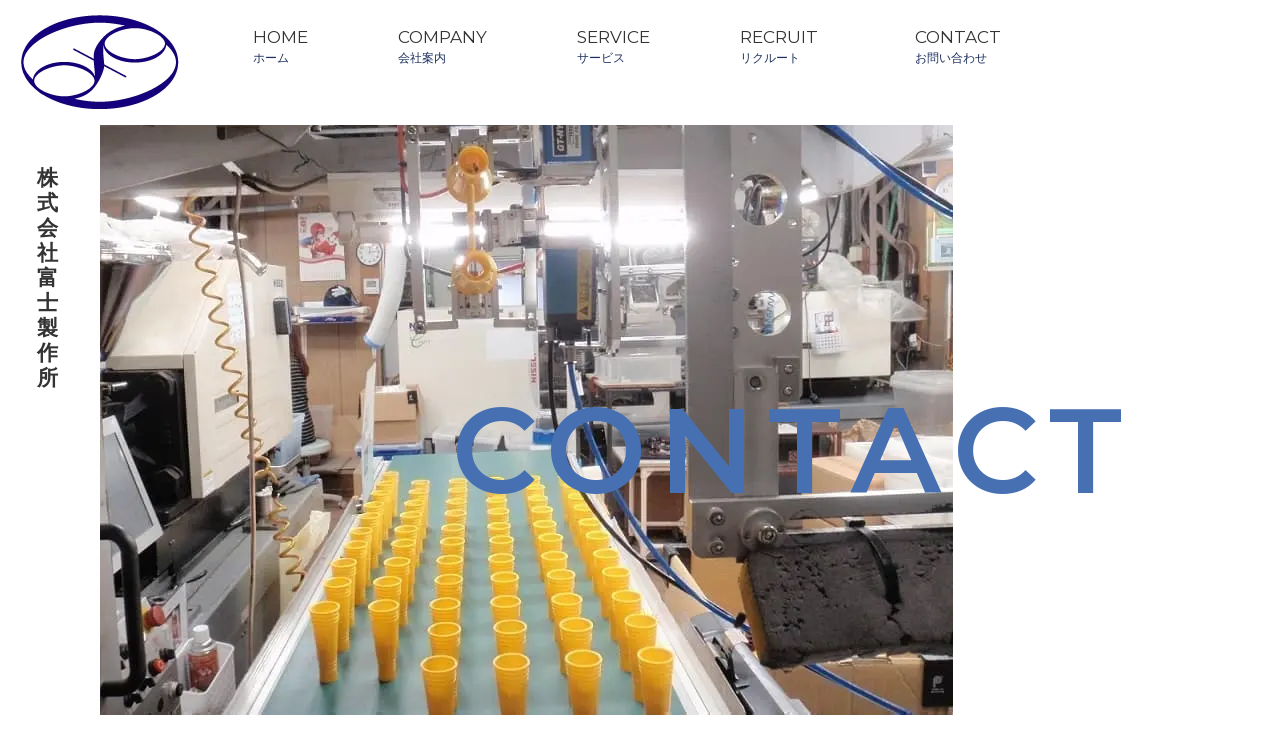

--- FILE ---
content_type: text/html
request_url: http://www.kk-fujiseisakusyo.co.jp/contact.html
body_size: 3885
content:
<!DOCTYPE html>
<html lang="ja-JP">
 <head> 
  <meta charset="UTF-8"> 
  <meta http-equiv="content-type" content="text/html; charset=UTF-8"> 
  <link rel="dns-prefetch" href="//sync5-res.digitalstage.jp"> 
  <link rel="dns-prefetch" href="//sync5-cnsl.digitalstage.jp"> 
  <link rel="dns-prefetch" href="https://smoothcontact.jp"> 
  <meta name="robots" content="index"> 
  <meta name="viewport" content="width=device-width, initial-scale=1"> 
  <meta name="description" content="富士製作所は、射出成型によるプラスチック製品製造の会社です。"> 
  <meta property="og:title" content="CONTACT of 株式会社富士製作所"> 
  <meta property="og:type" content="website"> 
  <meta property="og:image" content="http://www.kk-fujiseisakusyo.co.jp/bdflashinfo/thumbnail.png"> 
  <meta property="og:url" content="http://www.kk-fujiseisakusyo.co.jp/contact.html"> 
  <meta property="og:site_name" content="株式会社富士製作所"> 
  <meta property="og:description" content="富士製作所は、射出成型によるプラスチック製品製造の会社です。"> 
  <link rel="canonical" href="http://www.kk-fujiseisakusyo.co.jp/contact.html"> 
  <title>CONTACT of 株式会社富士製作所</title> 
  <link rel="stylesheet" type="text/css" href="_module/styles/bind.css?v=17.0.3" id="bind-css"> 
  <link rel="stylesheet" type="text/css" href="_dress/pp013a/base.css?1739597235955"> 
  <link rel="stylesheet" type="text/css" href="_dress/pp013access/base.css?1739597235955"> 
  <link rel="stylesheet" type="text/css" href="contact.css?1739597235966c0100" id="page-css">    
  <link rel="stylesheet" type="text/css" href="https://fonts.googleapis.com/css?family=Montserrat:100,200,300,regular,500,600,700,800,900,100italic,200italic,300italic,italic,500italic,600italic,700italic,800italic,900italic&amp;display=swap"> 
  <link rel="stylesheet" type="text/css" href="https://fonts.googleapis.com/css?family=Yuji+Syuku&amp;display=swap"> 
  <link rel="stylesheet" type="text/css" href="_webfonts.css?1739597235975" id="webfont-css"> 
  <link rel="stylesheet" type="text/css" href="_csslinkbtn/btn-import.css?1704965226713" id="linkbtn-css"> 
 </head> 
 <body id="l-1" class="l-1 -dress_pp013a bd-webp" data-type="responsive" data-oem="true" data-page-animation="none"> 
  <div id="page" class="bg-window "> 
   <div class="bg-document"> 
    <noscript> 
     <div id="js-off"> 
      <img src="_module/images/noscript.gif" alt="Enable JavaScript in your browser. このウェブサイトはJavaScriptをオンにしてご覧下さい。"> 
     </div> 
    </noscript> 
    <div id="a-header" data-float="false" class="a-header   cssskin-_area_header"> 
     <header> 
      <div class="site_frame"> 
       <section> 
        <div id="bk17822181" class="b-both_diff -right_large c-sp-space_init bd-sm-smart cssskin-_block_header" data-bk-id="bk17822181" data-shared="true" data-sharedname="_ヘッダ"> 
         <div class=" g-column"> 
          <div class=" column -col4 -col_sub"> 
           <div class="c-none"> 
            <div class="c-img   "> 
             <a href="index.html" data-pid="1211483"> 
              <picture> 
               <source type="image/webp" srcset="_src/18837679/img20200115100309520499.webp?v=1704965226713"> 
               <img src="_src/18837679/img20200115100309520499.png?v=1704965226713" width="400" height="250" alt="" id="imgsrc18837679_1" loading="lazy"> 
              </picture></a> 
            </div> 
           </div> 
          </div> 
          <div class=" column -col8 -col_main"> 
           <nav> 
            <div id="js-globalNavigation" data-slide-type="rightSlide" data-btn-position="rightTop"> 
             <div class=" -menu_right"> 
              <ul class="c-menu -menu_a menu-parts"> 
               <li><a href="index.html" data-pid="1211483">HOME<br>ホーム</a></li> 
               <li><a href="company.html" data-pid="1211485" class="なし">COMPANY<br>会社案内</a></li> 
               <li><a href="pg649663.html" data-pid="1211486" class="なし">SERVICE<br>サービス</a></li> 
               <li><a href="pg654995.html" data-pid="1211484" class="なし">RECRUIT<br>リクルート</a></li> 
               <li><a href="contact.html" data-mypid="1211487" class="first-line-big c-current">CONTACT<br>お問い合わせ</a></li> 
              </ul> 
             </div> 
            </div> 
            <div id="spNavigationTrigger" class=" c-sp_navigation_btn"></div> 
           </nav> 
          </div> 
         </div> 
        </div> 
       </section> 
      </div> 
     </header> 
    </div> 
    <div id="a-billboard" class="a-billboard    cssskin-_area_billboard"> 
     <div class="site_frame"> 
      <section> 
       <div id="bk17822174" class="b-both_diff -right_large -sp-single_column c-space_normal c-sp-space_normal bd-sm-smart cssskin-_block_billboard" data-bk-id="bk17822174"> 
        <div class=" g-column"> 
         <div class=" column -col4 -col_sub"> 
          <p class="c-lead">株式会社富士製作所</p> 
         </div> 
         <div class=" column -col8 -col_main"> 
          <h1 class=" c-page_title"><br>CONTACT</h1> 
         </div> 
        </div> 
       </div> 
      </section> 
     </div> 
    </div> 
    <main> 
     <div id="a-site_contents" class="a-site_contents  noskin"> 
      <article> 
       <div class="site_frame"> 
        <div class="g-column"> 
         <div id="a-main" class="a-main column -col12 "> 
          <section> 
           <div id="bk17822179" class="b-plain c-space_normal c-sp-space_normal bd-sm-smart cssskin-_block_main" data-bk-id="bk17822179"> 
            <div class=" column -column1" id="greeting"> 
             <h2 class=" c-title c-center">CONTACT FORM</h2> 
             <div class="c-lead c-center">
               お問い合わせフォーム 
             </div> 
             <div class=" c-body c-center"> 
              <br>下記フォームから、必要事項を入力して送信してください。 
              <br>3営業日以内に担当者より折り返しご連絡させていただきます。 
             </div> 
             <div class="c-none c-center">
               &nbsp; 
             </div> 
             <div class="c-none c-center">
               &nbsp; 
             </div> 
             <div class="c-none c-center"> 
              <iframe src="https://smoothcontact.jp/front/output/7f000001139adcb32273dbb8c484febf?bdsite=1" class="js-sc-form" style="width:80%; height:1600px;overflow:hidden;border:0;background-color:transparent;" data-width="80%" data-height="1600px" data-sp-width="100%" data-sp-height="2270px"></iframe> 
             </div> 
            </div> 
           </div> 
           <div id="bk17822200" class="b-plain c-sp-space_init bd-sm-smart bd-webp -dress_pp013access cssskin-_block_main" data-bk-id="bk17822200" data-shared="true" data-sharedname="_アクセス"> 
            <div class=" g-column -col2 -sp-col1"> 
             <div class=" column -column1"> 
              <div class="c-none"> 
               <span class="js-sync -gmap" style="display:none;">,dd62d166-0b33-49aa-8188-ad776bc15f6b,,{"tempId":"gdefault","gmapWidth":"100","gmapWidthUnit":"%","gmapHeight":"450","gmapHeightUnit":"px","gmapZoomLevel":17,"gmapScrollWheel":true}</span> 
              </div> 
             </div> 
             <div class=" column -column2 -column-lasts"> 
              <h2 class=" c-title">ACCESS</h2> 
              <p class="c-lead">アクセス</p> 
              <h3 class=" c-large_headline">株式会社富士製作所</h3> 
              <p class="c-blockquote">東京都江戸川区小松川4-71</p> 
              <h4 class=" c-small_headline">電車でお越しの方へ<br>JR総武線平井駅南口徒歩15分<br>都営新宿線東大島駅徒歩15分<br>都営バス<br>小松川3丁目バス停より徒歩5分</h4> 
             </div> 
            </div> 
           </div> 
          </section> 
         </div> 
        </div> 
       </div> 
      </article> 
     </div> 
    </main> 
    <div id="a-footer" data-float="false" class="a-footer   cssskin-_area_footer"> 
     <footer> 
      <div class="site_frame"> 
       <div id="bk17822191" class="b-plain c-space_normal c-sp-space_normal c-sp-padding_normal bd-sm-smart cssskin-_block_footer" data-bk-id="bk17822191" data-shared="true" data-sharedname="_フッタ_タイトル"> 
        <div class=" column -column1"> 
         <table class="c-list_news"> 
          <tbody> 
           <tr> 
            <th> <h2 class=" c-title"><span style="color:#ffffff;">CONTACT</span></h2> </th> 
            <td> <p> </p><p class="c-lead"><span style="color:#ffffff;">お問い合わせ</span>&nbsp;</p> <p></p></td> 
           </tr> 
          </tbody> 
         </table> 
        </div> 
       </div> 
       <div id="bk17822198" class="b-plain c-space_narrow c-sp-space_normal c-sp-padding_normal bd-sm-smart cssskin-_block_footer" data-bk-id="bk17822198" data-shared="true" data-sharedname="_フッタ_コンテンツ"> 
        <div class=" g-column -col2 -sp-col1"> 
         <div class=" column -column1"> 
          <h3 class=" c-large_headline">こちらのフォームよりお気軽にお問い合わせください！！<br>　</h3> 
          <div class="c-none"> 
           <a href="contact.html" data-mypid="1211487" class="arrow-right_white">お問い合わせ　 
            <picture> 
             <source type="image/webp" srcset="_src/18837685/arrow_right_gray.webp?v=1704965226713"> 
             <img src="_src/18837685/arrow_right_gray.png?v=1704965226713" alt="LinkIcon" loading="lazy"> 
            </picture></a> 
          </div> 
         </div> 
         <div class=" column -column2 -column-lasts"> 
          <h4 class=" c-small_headline">TEL：03-3636-5608<br>Mail:komatsugawa@kk-fujiseisakusyo.co.jp<br>9:00～17:00（日曜・祝日休み）</h4> 
         </div> 
        </div> 
       </div> 
       <div id="bk17822209" class="b-plain c-space_normal c-sp-space_normal c-sp-padding_normal bd-sm-smart cssskin-_block_footer" data-bk-id="bk17822209" data-shared="true" data-sharedname="_フッタ_SNS"> 
        <div class=" column -column1"> 
         <ol class="c-list-numbers"> 
          <li><a href="#" class=" js-link_scroller"></a></li> 
         </ol> 
         <ol class="c-list-numbers"> 
          <li><a href="#" class=" js-link_scroller"></a></li> 
         </ol> 
         <ol class="c-list-numbers"> 
          <li><a href="#" class=" js-link_scroller"></a></li> 
         </ol> 
        </div> 
       </div> 
       <div id="bk17822219" class="b-plain c-space_normal c-sp-space_normal c-sp-padding_normal bd-sm-smart cssskin-_block_footer" data-bk-id="bk17822219" data-shared="true" data-sharedname="_フッタ_コピーライト"> 
        <div class=" column -column1"> 
         <p class="c-credit">Copyright 　fujiseisakusyo co Ltd All Rights Reserved.</p> 
        </div> 
       </div> 
      </div> 
     </footer> 
    </div> 
    <div id="w-top-left" class="w-base w-top w-left"> 
    </div> 
    <div id="w-top-right" class="w-base w-top w-right"> 
    </div> 
    <div id="w-middle-left" class="w-base w-middle w-left"> 
    </div> 
    <div id="w-middle-right" class="w-base w-middle w-right"> 
    </div> 
    <div id="w-bottom-left" class="w-base w-bottom w-left"> 
    </div> 
    <div id="w-bottom-right" class="w-base w-bottom w-right"> 
    </div> 
   </div> 
  </div> 
  <script src="_module/lib/lib.js?v=17.0.3" defer></script> 
  <script src="_module/scripts/bind.js?v=17.0.3" id="script-js" defer></script> 
  <!--[if lt IE 9]><script src="_module/lib/html5shiv.min.js?v=17.0.3"></script><![endif]--> 
  <!-- custom_tags_start --> 
  <script type="text/javascript">
</script> 
  <!-- custom_tags_end -->  
 </body>
</html>

--- FILE ---
content_type: text/html; charset=utf-8
request_url: https://smoothcontact.jp/front/output/7f000001139adcb32273dbb8c484febf?bdsite=1
body_size: 617
content:
<!doctype html>
<html lang="ja">
  <head>
    <meta charset="UTF-8" />
    <meta name="viewport" content="width=device-width, initial-scale=1" />

    
    
      <title>新規作成フォーム</title>
      <meta name="robots" content="index">
      <meta name="title" content="新規作成フォーム">
      <meta name="description" content="新規作成フォーム">
      <!-- Open Graph / Facebook -->
      <meta property="og:type" content="website">
      <meta property="og:url" content="https://smoothcontact.jp/front/output/7f000001139adcb32273dbb8c484febf?bdsite=1">
      <meta property="og:title" content="新規作成フォーム">
      <meta property="og:description" content="新規作成フォーム">
      <meta property="og:image" content="https://attachments.smoothcontact.jp/">
      <!-- Twitter -->
      <meta property="twitter:card" content="summary_large_image">
      <meta property="twitter:url" content="https://smoothcontact.jp/front/output/7f000001139adcb32273dbb8c484febf?bdsite=1">
      <meta property="twitter:title" content="新規作成フォーム">
      <meta property="twitter:description" content="新規作成フォーム">
      <meta property="twitter:image" content="https://attachments.smoothcontact.jp/">
      
      
      
      <link rel="preconnect" href="https://fonts.gstatic.com">
      <link href="https://fonts.googleapis.com/css2?family=Noto Sans JP&display=swap" rel="stylesheet">
    
      
      
      <link rel="stylesheet" href="https://fonts.fontplus.dev/v1/css/jOW3USBm">
      <link rel="stylesheet" href="https://fonts.fontplus.dev/v1/css/1YLRAG6A">
      <link rel="stylesheet" href="https://fonts.fontplus.dev/v1/css/t8EwrwXo">
    
      <script>
        window.pageData = {};
      </script>
    
    <script type="module" crossorigin src="/assets/index-be6f2936.js"></script>
    <link rel="modulepreload" crossorigin href="/assets/lodash-c12cda70.js">
    <link rel="modulepreload" crossorigin href="/assets/vendor-8b9b8eda.js">
    <link rel="stylesheet" href="/assets/index-fd8b1eaf.css">
  </head>
  <body>
    <div id="app"><!--index.jsx injects App.jsx here--></div>
    
    <script>
      const global = globalThis;
    </script>
    
        
        
      
  </body>
</html>


--- FILE ---
content_type: text/html; charset=utf-8
request_url: https://www.google.com/recaptcha/api2/anchor?ar=1&k=6LfX5J4UAAAAAA94YZP9TI95fY7Xd6e8xQX1Zvj2&co=aHR0cHM6Ly9zbW9vdGhjb250YWN0LmpwOjQ0Mw..&hl=en&v=N67nZn4AqZkNcbeMu4prBgzg&size=invisible&anchor-ms=20000&execute-ms=30000&cb=8ei6opfzcfkq
body_size: 48677
content:
<!DOCTYPE HTML><html dir="ltr" lang="en"><head><meta http-equiv="Content-Type" content="text/html; charset=UTF-8">
<meta http-equiv="X-UA-Compatible" content="IE=edge">
<title>reCAPTCHA</title>
<style type="text/css">
/* cyrillic-ext */
@font-face {
  font-family: 'Roboto';
  font-style: normal;
  font-weight: 400;
  font-stretch: 100%;
  src: url(//fonts.gstatic.com/s/roboto/v48/KFO7CnqEu92Fr1ME7kSn66aGLdTylUAMa3GUBHMdazTgWw.woff2) format('woff2');
  unicode-range: U+0460-052F, U+1C80-1C8A, U+20B4, U+2DE0-2DFF, U+A640-A69F, U+FE2E-FE2F;
}
/* cyrillic */
@font-face {
  font-family: 'Roboto';
  font-style: normal;
  font-weight: 400;
  font-stretch: 100%;
  src: url(//fonts.gstatic.com/s/roboto/v48/KFO7CnqEu92Fr1ME7kSn66aGLdTylUAMa3iUBHMdazTgWw.woff2) format('woff2');
  unicode-range: U+0301, U+0400-045F, U+0490-0491, U+04B0-04B1, U+2116;
}
/* greek-ext */
@font-face {
  font-family: 'Roboto';
  font-style: normal;
  font-weight: 400;
  font-stretch: 100%;
  src: url(//fonts.gstatic.com/s/roboto/v48/KFO7CnqEu92Fr1ME7kSn66aGLdTylUAMa3CUBHMdazTgWw.woff2) format('woff2');
  unicode-range: U+1F00-1FFF;
}
/* greek */
@font-face {
  font-family: 'Roboto';
  font-style: normal;
  font-weight: 400;
  font-stretch: 100%;
  src: url(//fonts.gstatic.com/s/roboto/v48/KFO7CnqEu92Fr1ME7kSn66aGLdTylUAMa3-UBHMdazTgWw.woff2) format('woff2');
  unicode-range: U+0370-0377, U+037A-037F, U+0384-038A, U+038C, U+038E-03A1, U+03A3-03FF;
}
/* math */
@font-face {
  font-family: 'Roboto';
  font-style: normal;
  font-weight: 400;
  font-stretch: 100%;
  src: url(//fonts.gstatic.com/s/roboto/v48/KFO7CnqEu92Fr1ME7kSn66aGLdTylUAMawCUBHMdazTgWw.woff2) format('woff2');
  unicode-range: U+0302-0303, U+0305, U+0307-0308, U+0310, U+0312, U+0315, U+031A, U+0326-0327, U+032C, U+032F-0330, U+0332-0333, U+0338, U+033A, U+0346, U+034D, U+0391-03A1, U+03A3-03A9, U+03B1-03C9, U+03D1, U+03D5-03D6, U+03F0-03F1, U+03F4-03F5, U+2016-2017, U+2034-2038, U+203C, U+2040, U+2043, U+2047, U+2050, U+2057, U+205F, U+2070-2071, U+2074-208E, U+2090-209C, U+20D0-20DC, U+20E1, U+20E5-20EF, U+2100-2112, U+2114-2115, U+2117-2121, U+2123-214F, U+2190, U+2192, U+2194-21AE, U+21B0-21E5, U+21F1-21F2, U+21F4-2211, U+2213-2214, U+2216-22FF, U+2308-230B, U+2310, U+2319, U+231C-2321, U+2336-237A, U+237C, U+2395, U+239B-23B7, U+23D0, U+23DC-23E1, U+2474-2475, U+25AF, U+25B3, U+25B7, U+25BD, U+25C1, U+25CA, U+25CC, U+25FB, U+266D-266F, U+27C0-27FF, U+2900-2AFF, U+2B0E-2B11, U+2B30-2B4C, U+2BFE, U+3030, U+FF5B, U+FF5D, U+1D400-1D7FF, U+1EE00-1EEFF;
}
/* symbols */
@font-face {
  font-family: 'Roboto';
  font-style: normal;
  font-weight: 400;
  font-stretch: 100%;
  src: url(//fonts.gstatic.com/s/roboto/v48/KFO7CnqEu92Fr1ME7kSn66aGLdTylUAMaxKUBHMdazTgWw.woff2) format('woff2');
  unicode-range: U+0001-000C, U+000E-001F, U+007F-009F, U+20DD-20E0, U+20E2-20E4, U+2150-218F, U+2190, U+2192, U+2194-2199, U+21AF, U+21E6-21F0, U+21F3, U+2218-2219, U+2299, U+22C4-22C6, U+2300-243F, U+2440-244A, U+2460-24FF, U+25A0-27BF, U+2800-28FF, U+2921-2922, U+2981, U+29BF, U+29EB, U+2B00-2BFF, U+4DC0-4DFF, U+FFF9-FFFB, U+10140-1018E, U+10190-1019C, U+101A0, U+101D0-101FD, U+102E0-102FB, U+10E60-10E7E, U+1D2C0-1D2D3, U+1D2E0-1D37F, U+1F000-1F0FF, U+1F100-1F1AD, U+1F1E6-1F1FF, U+1F30D-1F30F, U+1F315, U+1F31C, U+1F31E, U+1F320-1F32C, U+1F336, U+1F378, U+1F37D, U+1F382, U+1F393-1F39F, U+1F3A7-1F3A8, U+1F3AC-1F3AF, U+1F3C2, U+1F3C4-1F3C6, U+1F3CA-1F3CE, U+1F3D4-1F3E0, U+1F3ED, U+1F3F1-1F3F3, U+1F3F5-1F3F7, U+1F408, U+1F415, U+1F41F, U+1F426, U+1F43F, U+1F441-1F442, U+1F444, U+1F446-1F449, U+1F44C-1F44E, U+1F453, U+1F46A, U+1F47D, U+1F4A3, U+1F4B0, U+1F4B3, U+1F4B9, U+1F4BB, U+1F4BF, U+1F4C8-1F4CB, U+1F4D6, U+1F4DA, U+1F4DF, U+1F4E3-1F4E6, U+1F4EA-1F4ED, U+1F4F7, U+1F4F9-1F4FB, U+1F4FD-1F4FE, U+1F503, U+1F507-1F50B, U+1F50D, U+1F512-1F513, U+1F53E-1F54A, U+1F54F-1F5FA, U+1F610, U+1F650-1F67F, U+1F687, U+1F68D, U+1F691, U+1F694, U+1F698, U+1F6AD, U+1F6B2, U+1F6B9-1F6BA, U+1F6BC, U+1F6C6-1F6CF, U+1F6D3-1F6D7, U+1F6E0-1F6EA, U+1F6F0-1F6F3, U+1F6F7-1F6FC, U+1F700-1F7FF, U+1F800-1F80B, U+1F810-1F847, U+1F850-1F859, U+1F860-1F887, U+1F890-1F8AD, U+1F8B0-1F8BB, U+1F8C0-1F8C1, U+1F900-1F90B, U+1F93B, U+1F946, U+1F984, U+1F996, U+1F9E9, U+1FA00-1FA6F, U+1FA70-1FA7C, U+1FA80-1FA89, U+1FA8F-1FAC6, U+1FACE-1FADC, U+1FADF-1FAE9, U+1FAF0-1FAF8, U+1FB00-1FBFF;
}
/* vietnamese */
@font-face {
  font-family: 'Roboto';
  font-style: normal;
  font-weight: 400;
  font-stretch: 100%;
  src: url(//fonts.gstatic.com/s/roboto/v48/KFO7CnqEu92Fr1ME7kSn66aGLdTylUAMa3OUBHMdazTgWw.woff2) format('woff2');
  unicode-range: U+0102-0103, U+0110-0111, U+0128-0129, U+0168-0169, U+01A0-01A1, U+01AF-01B0, U+0300-0301, U+0303-0304, U+0308-0309, U+0323, U+0329, U+1EA0-1EF9, U+20AB;
}
/* latin-ext */
@font-face {
  font-family: 'Roboto';
  font-style: normal;
  font-weight: 400;
  font-stretch: 100%;
  src: url(//fonts.gstatic.com/s/roboto/v48/KFO7CnqEu92Fr1ME7kSn66aGLdTylUAMa3KUBHMdazTgWw.woff2) format('woff2');
  unicode-range: U+0100-02BA, U+02BD-02C5, U+02C7-02CC, U+02CE-02D7, U+02DD-02FF, U+0304, U+0308, U+0329, U+1D00-1DBF, U+1E00-1E9F, U+1EF2-1EFF, U+2020, U+20A0-20AB, U+20AD-20C0, U+2113, U+2C60-2C7F, U+A720-A7FF;
}
/* latin */
@font-face {
  font-family: 'Roboto';
  font-style: normal;
  font-weight: 400;
  font-stretch: 100%;
  src: url(//fonts.gstatic.com/s/roboto/v48/KFO7CnqEu92Fr1ME7kSn66aGLdTylUAMa3yUBHMdazQ.woff2) format('woff2');
  unicode-range: U+0000-00FF, U+0131, U+0152-0153, U+02BB-02BC, U+02C6, U+02DA, U+02DC, U+0304, U+0308, U+0329, U+2000-206F, U+20AC, U+2122, U+2191, U+2193, U+2212, U+2215, U+FEFF, U+FFFD;
}
/* cyrillic-ext */
@font-face {
  font-family: 'Roboto';
  font-style: normal;
  font-weight: 500;
  font-stretch: 100%;
  src: url(//fonts.gstatic.com/s/roboto/v48/KFO7CnqEu92Fr1ME7kSn66aGLdTylUAMa3GUBHMdazTgWw.woff2) format('woff2');
  unicode-range: U+0460-052F, U+1C80-1C8A, U+20B4, U+2DE0-2DFF, U+A640-A69F, U+FE2E-FE2F;
}
/* cyrillic */
@font-face {
  font-family: 'Roboto';
  font-style: normal;
  font-weight: 500;
  font-stretch: 100%;
  src: url(//fonts.gstatic.com/s/roboto/v48/KFO7CnqEu92Fr1ME7kSn66aGLdTylUAMa3iUBHMdazTgWw.woff2) format('woff2');
  unicode-range: U+0301, U+0400-045F, U+0490-0491, U+04B0-04B1, U+2116;
}
/* greek-ext */
@font-face {
  font-family: 'Roboto';
  font-style: normal;
  font-weight: 500;
  font-stretch: 100%;
  src: url(//fonts.gstatic.com/s/roboto/v48/KFO7CnqEu92Fr1ME7kSn66aGLdTylUAMa3CUBHMdazTgWw.woff2) format('woff2');
  unicode-range: U+1F00-1FFF;
}
/* greek */
@font-face {
  font-family: 'Roboto';
  font-style: normal;
  font-weight: 500;
  font-stretch: 100%;
  src: url(//fonts.gstatic.com/s/roboto/v48/KFO7CnqEu92Fr1ME7kSn66aGLdTylUAMa3-UBHMdazTgWw.woff2) format('woff2');
  unicode-range: U+0370-0377, U+037A-037F, U+0384-038A, U+038C, U+038E-03A1, U+03A3-03FF;
}
/* math */
@font-face {
  font-family: 'Roboto';
  font-style: normal;
  font-weight: 500;
  font-stretch: 100%;
  src: url(//fonts.gstatic.com/s/roboto/v48/KFO7CnqEu92Fr1ME7kSn66aGLdTylUAMawCUBHMdazTgWw.woff2) format('woff2');
  unicode-range: U+0302-0303, U+0305, U+0307-0308, U+0310, U+0312, U+0315, U+031A, U+0326-0327, U+032C, U+032F-0330, U+0332-0333, U+0338, U+033A, U+0346, U+034D, U+0391-03A1, U+03A3-03A9, U+03B1-03C9, U+03D1, U+03D5-03D6, U+03F0-03F1, U+03F4-03F5, U+2016-2017, U+2034-2038, U+203C, U+2040, U+2043, U+2047, U+2050, U+2057, U+205F, U+2070-2071, U+2074-208E, U+2090-209C, U+20D0-20DC, U+20E1, U+20E5-20EF, U+2100-2112, U+2114-2115, U+2117-2121, U+2123-214F, U+2190, U+2192, U+2194-21AE, U+21B0-21E5, U+21F1-21F2, U+21F4-2211, U+2213-2214, U+2216-22FF, U+2308-230B, U+2310, U+2319, U+231C-2321, U+2336-237A, U+237C, U+2395, U+239B-23B7, U+23D0, U+23DC-23E1, U+2474-2475, U+25AF, U+25B3, U+25B7, U+25BD, U+25C1, U+25CA, U+25CC, U+25FB, U+266D-266F, U+27C0-27FF, U+2900-2AFF, U+2B0E-2B11, U+2B30-2B4C, U+2BFE, U+3030, U+FF5B, U+FF5D, U+1D400-1D7FF, U+1EE00-1EEFF;
}
/* symbols */
@font-face {
  font-family: 'Roboto';
  font-style: normal;
  font-weight: 500;
  font-stretch: 100%;
  src: url(//fonts.gstatic.com/s/roboto/v48/KFO7CnqEu92Fr1ME7kSn66aGLdTylUAMaxKUBHMdazTgWw.woff2) format('woff2');
  unicode-range: U+0001-000C, U+000E-001F, U+007F-009F, U+20DD-20E0, U+20E2-20E4, U+2150-218F, U+2190, U+2192, U+2194-2199, U+21AF, U+21E6-21F0, U+21F3, U+2218-2219, U+2299, U+22C4-22C6, U+2300-243F, U+2440-244A, U+2460-24FF, U+25A0-27BF, U+2800-28FF, U+2921-2922, U+2981, U+29BF, U+29EB, U+2B00-2BFF, U+4DC0-4DFF, U+FFF9-FFFB, U+10140-1018E, U+10190-1019C, U+101A0, U+101D0-101FD, U+102E0-102FB, U+10E60-10E7E, U+1D2C0-1D2D3, U+1D2E0-1D37F, U+1F000-1F0FF, U+1F100-1F1AD, U+1F1E6-1F1FF, U+1F30D-1F30F, U+1F315, U+1F31C, U+1F31E, U+1F320-1F32C, U+1F336, U+1F378, U+1F37D, U+1F382, U+1F393-1F39F, U+1F3A7-1F3A8, U+1F3AC-1F3AF, U+1F3C2, U+1F3C4-1F3C6, U+1F3CA-1F3CE, U+1F3D4-1F3E0, U+1F3ED, U+1F3F1-1F3F3, U+1F3F5-1F3F7, U+1F408, U+1F415, U+1F41F, U+1F426, U+1F43F, U+1F441-1F442, U+1F444, U+1F446-1F449, U+1F44C-1F44E, U+1F453, U+1F46A, U+1F47D, U+1F4A3, U+1F4B0, U+1F4B3, U+1F4B9, U+1F4BB, U+1F4BF, U+1F4C8-1F4CB, U+1F4D6, U+1F4DA, U+1F4DF, U+1F4E3-1F4E6, U+1F4EA-1F4ED, U+1F4F7, U+1F4F9-1F4FB, U+1F4FD-1F4FE, U+1F503, U+1F507-1F50B, U+1F50D, U+1F512-1F513, U+1F53E-1F54A, U+1F54F-1F5FA, U+1F610, U+1F650-1F67F, U+1F687, U+1F68D, U+1F691, U+1F694, U+1F698, U+1F6AD, U+1F6B2, U+1F6B9-1F6BA, U+1F6BC, U+1F6C6-1F6CF, U+1F6D3-1F6D7, U+1F6E0-1F6EA, U+1F6F0-1F6F3, U+1F6F7-1F6FC, U+1F700-1F7FF, U+1F800-1F80B, U+1F810-1F847, U+1F850-1F859, U+1F860-1F887, U+1F890-1F8AD, U+1F8B0-1F8BB, U+1F8C0-1F8C1, U+1F900-1F90B, U+1F93B, U+1F946, U+1F984, U+1F996, U+1F9E9, U+1FA00-1FA6F, U+1FA70-1FA7C, U+1FA80-1FA89, U+1FA8F-1FAC6, U+1FACE-1FADC, U+1FADF-1FAE9, U+1FAF0-1FAF8, U+1FB00-1FBFF;
}
/* vietnamese */
@font-face {
  font-family: 'Roboto';
  font-style: normal;
  font-weight: 500;
  font-stretch: 100%;
  src: url(//fonts.gstatic.com/s/roboto/v48/KFO7CnqEu92Fr1ME7kSn66aGLdTylUAMa3OUBHMdazTgWw.woff2) format('woff2');
  unicode-range: U+0102-0103, U+0110-0111, U+0128-0129, U+0168-0169, U+01A0-01A1, U+01AF-01B0, U+0300-0301, U+0303-0304, U+0308-0309, U+0323, U+0329, U+1EA0-1EF9, U+20AB;
}
/* latin-ext */
@font-face {
  font-family: 'Roboto';
  font-style: normal;
  font-weight: 500;
  font-stretch: 100%;
  src: url(//fonts.gstatic.com/s/roboto/v48/KFO7CnqEu92Fr1ME7kSn66aGLdTylUAMa3KUBHMdazTgWw.woff2) format('woff2');
  unicode-range: U+0100-02BA, U+02BD-02C5, U+02C7-02CC, U+02CE-02D7, U+02DD-02FF, U+0304, U+0308, U+0329, U+1D00-1DBF, U+1E00-1E9F, U+1EF2-1EFF, U+2020, U+20A0-20AB, U+20AD-20C0, U+2113, U+2C60-2C7F, U+A720-A7FF;
}
/* latin */
@font-face {
  font-family: 'Roboto';
  font-style: normal;
  font-weight: 500;
  font-stretch: 100%;
  src: url(//fonts.gstatic.com/s/roboto/v48/KFO7CnqEu92Fr1ME7kSn66aGLdTylUAMa3yUBHMdazQ.woff2) format('woff2');
  unicode-range: U+0000-00FF, U+0131, U+0152-0153, U+02BB-02BC, U+02C6, U+02DA, U+02DC, U+0304, U+0308, U+0329, U+2000-206F, U+20AC, U+2122, U+2191, U+2193, U+2212, U+2215, U+FEFF, U+FFFD;
}
/* cyrillic-ext */
@font-face {
  font-family: 'Roboto';
  font-style: normal;
  font-weight: 900;
  font-stretch: 100%;
  src: url(//fonts.gstatic.com/s/roboto/v48/KFO7CnqEu92Fr1ME7kSn66aGLdTylUAMa3GUBHMdazTgWw.woff2) format('woff2');
  unicode-range: U+0460-052F, U+1C80-1C8A, U+20B4, U+2DE0-2DFF, U+A640-A69F, U+FE2E-FE2F;
}
/* cyrillic */
@font-face {
  font-family: 'Roboto';
  font-style: normal;
  font-weight: 900;
  font-stretch: 100%;
  src: url(//fonts.gstatic.com/s/roboto/v48/KFO7CnqEu92Fr1ME7kSn66aGLdTylUAMa3iUBHMdazTgWw.woff2) format('woff2');
  unicode-range: U+0301, U+0400-045F, U+0490-0491, U+04B0-04B1, U+2116;
}
/* greek-ext */
@font-face {
  font-family: 'Roboto';
  font-style: normal;
  font-weight: 900;
  font-stretch: 100%;
  src: url(//fonts.gstatic.com/s/roboto/v48/KFO7CnqEu92Fr1ME7kSn66aGLdTylUAMa3CUBHMdazTgWw.woff2) format('woff2');
  unicode-range: U+1F00-1FFF;
}
/* greek */
@font-face {
  font-family: 'Roboto';
  font-style: normal;
  font-weight: 900;
  font-stretch: 100%;
  src: url(//fonts.gstatic.com/s/roboto/v48/KFO7CnqEu92Fr1ME7kSn66aGLdTylUAMa3-UBHMdazTgWw.woff2) format('woff2');
  unicode-range: U+0370-0377, U+037A-037F, U+0384-038A, U+038C, U+038E-03A1, U+03A3-03FF;
}
/* math */
@font-face {
  font-family: 'Roboto';
  font-style: normal;
  font-weight: 900;
  font-stretch: 100%;
  src: url(//fonts.gstatic.com/s/roboto/v48/KFO7CnqEu92Fr1ME7kSn66aGLdTylUAMawCUBHMdazTgWw.woff2) format('woff2');
  unicode-range: U+0302-0303, U+0305, U+0307-0308, U+0310, U+0312, U+0315, U+031A, U+0326-0327, U+032C, U+032F-0330, U+0332-0333, U+0338, U+033A, U+0346, U+034D, U+0391-03A1, U+03A3-03A9, U+03B1-03C9, U+03D1, U+03D5-03D6, U+03F0-03F1, U+03F4-03F5, U+2016-2017, U+2034-2038, U+203C, U+2040, U+2043, U+2047, U+2050, U+2057, U+205F, U+2070-2071, U+2074-208E, U+2090-209C, U+20D0-20DC, U+20E1, U+20E5-20EF, U+2100-2112, U+2114-2115, U+2117-2121, U+2123-214F, U+2190, U+2192, U+2194-21AE, U+21B0-21E5, U+21F1-21F2, U+21F4-2211, U+2213-2214, U+2216-22FF, U+2308-230B, U+2310, U+2319, U+231C-2321, U+2336-237A, U+237C, U+2395, U+239B-23B7, U+23D0, U+23DC-23E1, U+2474-2475, U+25AF, U+25B3, U+25B7, U+25BD, U+25C1, U+25CA, U+25CC, U+25FB, U+266D-266F, U+27C0-27FF, U+2900-2AFF, U+2B0E-2B11, U+2B30-2B4C, U+2BFE, U+3030, U+FF5B, U+FF5D, U+1D400-1D7FF, U+1EE00-1EEFF;
}
/* symbols */
@font-face {
  font-family: 'Roboto';
  font-style: normal;
  font-weight: 900;
  font-stretch: 100%;
  src: url(//fonts.gstatic.com/s/roboto/v48/KFO7CnqEu92Fr1ME7kSn66aGLdTylUAMaxKUBHMdazTgWw.woff2) format('woff2');
  unicode-range: U+0001-000C, U+000E-001F, U+007F-009F, U+20DD-20E0, U+20E2-20E4, U+2150-218F, U+2190, U+2192, U+2194-2199, U+21AF, U+21E6-21F0, U+21F3, U+2218-2219, U+2299, U+22C4-22C6, U+2300-243F, U+2440-244A, U+2460-24FF, U+25A0-27BF, U+2800-28FF, U+2921-2922, U+2981, U+29BF, U+29EB, U+2B00-2BFF, U+4DC0-4DFF, U+FFF9-FFFB, U+10140-1018E, U+10190-1019C, U+101A0, U+101D0-101FD, U+102E0-102FB, U+10E60-10E7E, U+1D2C0-1D2D3, U+1D2E0-1D37F, U+1F000-1F0FF, U+1F100-1F1AD, U+1F1E6-1F1FF, U+1F30D-1F30F, U+1F315, U+1F31C, U+1F31E, U+1F320-1F32C, U+1F336, U+1F378, U+1F37D, U+1F382, U+1F393-1F39F, U+1F3A7-1F3A8, U+1F3AC-1F3AF, U+1F3C2, U+1F3C4-1F3C6, U+1F3CA-1F3CE, U+1F3D4-1F3E0, U+1F3ED, U+1F3F1-1F3F3, U+1F3F5-1F3F7, U+1F408, U+1F415, U+1F41F, U+1F426, U+1F43F, U+1F441-1F442, U+1F444, U+1F446-1F449, U+1F44C-1F44E, U+1F453, U+1F46A, U+1F47D, U+1F4A3, U+1F4B0, U+1F4B3, U+1F4B9, U+1F4BB, U+1F4BF, U+1F4C8-1F4CB, U+1F4D6, U+1F4DA, U+1F4DF, U+1F4E3-1F4E6, U+1F4EA-1F4ED, U+1F4F7, U+1F4F9-1F4FB, U+1F4FD-1F4FE, U+1F503, U+1F507-1F50B, U+1F50D, U+1F512-1F513, U+1F53E-1F54A, U+1F54F-1F5FA, U+1F610, U+1F650-1F67F, U+1F687, U+1F68D, U+1F691, U+1F694, U+1F698, U+1F6AD, U+1F6B2, U+1F6B9-1F6BA, U+1F6BC, U+1F6C6-1F6CF, U+1F6D3-1F6D7, U+1F6E0-1F6EA, U+1F6F0-1F6F3, U+1F6F7-1F6FC, U+1F700-1F7FF, U+1F800-1F80B, U+1F810-1F847, U+1F850-1F859, U+1F860-1F887, U+1F890-1F8AD, U+1F8B0-1F8BB, U+1F8C0-1F8C1, U+1F900-1F90B, U+1F93B, U+1F946, U+1F984, U+1F996, U+1F9E9, U+1FA00-1FA6F, U+1FA70-1FA7C, U+1FA80-1FA89, U+1FA8F-1FAC6, U+1FACE-1FADC, U+1FADF-1FAE9, U+1FAF0-1FAF8, U+1FB00-1FBFF;
}
/* vietnamese */
@font-face {
  font-family: 'Roboto';
  font-style: normal;
  font-weight: 900;
  font-stretch: 100%;
  src: url(//fonts.gstatic.com/s/roboto/v48/KFO7CnqEu92Fr1ME7kSn66aGLdTylUAMa3OUBHMdazTgWw.woff2) format('woff2');
  unicode-range: U+0102-0103, U+0110-0111, U+0128-0129, U+0168-0169, U+01A0-01A1, U+01AF-01B0, U+0300-0301, U+0303-0304, U+0308-0309, U+0323, U+0329, U+1EA0-1EF9, U+20AB;
}
/* latin-ext */
@font-face {
  font-family: 'Roboto';
  font-style: normal;
  font-weight: 900;
  font-stretch: 100%;
  src: url(//fonts.gstatic.com/s/roboto/v48/KFO7CnqEu92Fr1ME7kSn66aGLdTylUAMa3KUBHMdazTgWw.woff2) format('woff2');
  unicode-range: U+0100-02BA, U+02BD-02C5, U+02C7-02CC, U+02CE-02D7, U+02DD-02FF, U+0304, U+0308, U+0329, U+1D00-1DBF, U+1E00-1E9F, U+1EF2-1EFF, U+2020, U+20A0-20AB, U+20AD-20C0, U+2113, U+2C60-2C7F, U+A720-A7FF;
}
/* latin */
@font-face {
  font-family: 'Roboto';
  font-style: normal;
  font-weight: 900;
  font-stretch: 100%;
  src: url(//fonts.gstatic.com/s/roboto/v48/KFO7CnqEu92Fr1ME7kSn66aGLdTylUAMa3yUBHMdazQ.woff2) format('woff2');
  unicode-range: U+0000-00FF, U+0131, U+0152-0153, U+02BB-02BC, U+02C6, U+02DA, U+02DC, U+0304, U+0308, U+0329, U+2000-206F, U+20AC, U+2122, U+2191, U+2193, U+2212, U+2215, U+FEFF, U+FFFD;
}

</style>
<link rel="stylesheet" type="text/css" href="https://www.gstatic.com/recaptcha/releases/N67nZn4AqZkNcbeMu4prBgzg/styles__ltr.css">
<script nonce="S8bYsyXF6Q94F59PZtIOwA" type="text/javascript">window['__recaptcha_api'] = 'https://www.google.com/recaptcha/api2/';</script>
<script type="text/javascript" src="https://www.gstatic.com/recaptcha/releases/N67nZn4AqZkNcbeMu4prBgzg/recaptcha__en.js" nonce="S8bYsyXF6Q94F59PZtIOwA">
      
    </script></head>
<body><div id="rc-anchor-alert" class="rc-anchor-alert"></div>
<input type="hidden" id="recaptcha-token" value="[base64]">
<script type="text/javascript" nonce="S8bYsyXF6Q94F59PZtIOwA">
      recaptcha.anchor.Main.init("[\x22ainput\x22,[\x22bgdata\x22,\x22\x22,\[base64]/[base64]/MjU1Ong/[base64]/[base64]/[base64]/[base64]/[base64]/[base64]/[base64]/[base64]/[base64]/[base64]/[base64]/[base64]/[base64]/[base64]/[base64]\\u003d\x22,\[base64]\x22,\x22J8K3HDcrY3szHQ0xwrDClWTDqg/Cp8Omw6Evwp0Mw6zDisK9w5dsRMO9wrvDu8OECB7CnmbDnsKlwqA8wpA0w4Q/AE7CtWBww40OfzvCosOpEsO+WHnCul4IIMOawpI7dW8gHcODw4bCpTUvwobDqMKsw4vDjMO8NxtWXsK4wrzCssOVXj/Cg8Obw5PChCfCqsOYwqHCtsKmwrJVPg7CrMKGUcO1UCLCq8KgwqPClj8TwrPDl1wcwqrCsww8wpXCoMKlwqZMw6QVwozDicKdSsOZwo3Dqidew7sqwr9bw4LDqcKtw6otw7JjKMOKJCzDgV/DosOow4orw7gQw6s4w4ofSwZFA8KTIsKbwpU5MF7DpxzDmcOVQ3U1EsK+JExmw4sWw6vDicOqw6zCucK0BMK0ZMOKX3/Dh8K2J8KIw6LCncOSO8OlwqXCl2fDuW/[base64]/BEXDoWwzwqPDtsO9Z2JSWcOYC3DDm8KewqhPw5HDjMOTwrY8wqTDtHtCw7FgwoAFwqsaZC7CiWnCiWDClFzCusOYdELCvWVRbsK+aCPCjsOQw6AJDC9bYXlnPMOUw7DCu8O8LnjDjD4PGn8mYHLClwlLUiI/XQUse8KUPn/Dp8O3IMKrwqXDjcKsRWU+RTTCjsOYdcKGw5/Dtk3DgmnDpcOfwrLCtz9YO8KzwqfCgi/CoHfCqsKQwqLDmsOKS0lrMH/DiEUbQAVEI8OoworCq3h3Q1ZzRDHCvcKcc8OpfMOWDsKmP8Ojwrt6KgXDrsO0HVTDgsKvw5gCCcOFw5d4wrzCpndKwpHDkFU4JMO+bsOdX8OKWlfCkH/DpytjwoXDuR/Ctk8yFWfDgcK2OcOxSy/DrFRqKcKVwrNWMgnCgxZLw5p3w6DCncO5wqhDXWzCpg/CvSgyw73Dkj0cwoXDm19iwp/CjUlFw7LCnCs/wrwXw5cMwo0Lw51/w7whIcKLwojDv0XCssOQI8KEQ8KIwrzCgTBRSSESScKDw4TCs8OWHMKGwoVywoARGxJaworCkmQAw7fCtgZcw7vCq0FLw5E/w47DlgUSwq0Zw6TChsKtbnzDmwZPacOdXcKLwo3ClsO2dgs4NsOhw67CozPDlcKaw7LDtsO7d8KKFS0UYwgfw47Cgl94w4/[base64]/CsMOQWMO6w4gYwrHCksK7IXUnHQUmP8K/wp3CsV3DqGLCgxAewqYKwonCpsOoO8KlAQPDiH5Kb8ODwqHCg3lbR1oIwo3Cuzhbw4pQF2jDnjLCq0cpG8OVw5HDi8K/[base64]/[base64]/wrZ5w6jCjsKbw5rDnRIydMODw6HCjcK6wo88QMO+WC7CkMOON3/DnsKuU8OlX1V1B2VSwopjajt2EcK/SsK1wqXCqMOUw7sYV8OLTMKwTQ1QMsKKwozDtlXDomnCs3TCtipgBMOURcOQw55Bw4gnwq82EybCmsKrcAfDmsKzKsKjw4Jqw7VjB8K9w6nCscOXwrzCigzDjsK/w73Cv8K3QT/[base64]/[base64]/DuVMHw4BEbsOuw58LEsKFw5DDq8ODw74ZwoXDkMOVfMK5w55wwonCjTAPAcO/w5dyw4HCt3rCgUXCsS00wpsPd1DCvmXDpS48wpfDrMOvVChSw7B4KGfDncOFw5vCgQPDjGfDpXfCnsOxwqELw5wJw7vColzCoMKLdMK/w5URfHN0wrwmwpRMDE9RbcOfw512wqjCuQo1wq/DuHvDgGTCildJwrPCp8KCw4/CoCYGwqpPwq9nFMO/wovCtcOwwqLCvMKsbEsmwr3CnMK4LgTDosO8wpIvw7DDt8OHwpJqLhTDj8KxZFLCvcKOwqsnbyx1w61rG8O4w5zCpMONAUM6w44OeMOcwrJzHHodw5NPUmXDkcKJZBHDmEM3TcOLw6zCscKnw4PDusKlw6R8w4/Ck8K5wpxTw5rCpcOuwoLDpMOKWRA/w53CjsOiwpfDpiwMZChdw7nDu8O4InTDgnHDtsOaYVnChcKAasODw7XCpMOhw4nCmMOKwqF5w4h+wqJ4wp/CoXbCv0XDhE/DmcKrw7DDoignwohAZsK+JMKKQcO0wpzCusK8dMKwwpwrNXVKOMK9K8KSw48LwqMeZsK4wr8meStYw7UvZ8Kuw7MawoHDrgVPPR/Dp8ONwonCp8K4JwbCg8Kswr8ywqM/[base64]/DtcKVJSbCtMKHw54oCkfDo1rCtcK8wq3CpQ4hwqnDqRLCj8OHw6siwpM3w7DCgRMhFMKLwq3DkV0wLMOEd8KNeBHDmMKCTTfCg8K3wrY7wossMATCmMOPwpc6Q8OlwpZ8R8OrD8Kzb8O0PABkw70jwphKw5XDgV3DpzLCl8Kbwp3CmcK/NsKRw6jCuA/Dt8OnUcOfSWIPDmY4asKRwp7CjkYXw6fChVTCrDnCiSltwqXDjcKEw6oqGG85w4LCsnzDkcKRCFE+wq9uY8KFw6UUwoZ+wpzDvlbDjhxYw7lgwrFMw7rCmMKUwqDDicKZw7E0NsKTw4vCrSHDgcOtTF3CpGvCmcOINzvCucKoT1LChMK3wrM0GSoEwo/DkW8xWMKze8OAwpvClTPCkMKke8OOwpHCmiN8G03CuzrDu8KjwplnwqLDjsOEwqPDsH7DvsKmw5vCqzIUwqXCpiXDi8KHJSsvA1zDv8OYdmPDnsOSwr4yw6vCmkAWw7p3w73DggPDoMKlw6nCpMKTQ8KWI8ObcsOEI8Kww61sYsOxw6/[base64]/DlMK4dsK6w7XDvCJywqM8woxPWALDkU/DmgJ6RTMPw7dyOMOlbsKrw7ZMKcKiMMOKYhsTw77CpMKow5nDllbDqR/DklV+w5ZMwoVNwpHDkiFmwrzCiDEqBsKDw6Jxwr/CrcKBw6g0wohzZ8KcA2/[base64]/[base64]/w5rCucOxciDDhh3Cq8OKZUFMwr1rKDHDj8K1NcK8w6RFw5EHw4/Dn8KAw71mwoLCicOvw6vCh2J4bTfDnsKPwrnDtBdowodTw6TDill4w6jCt1zDrsOkw7Vlw4vCqcKywpMEYMOcOcOQwqbDncKbwp1FVUY0w7ZEw4vCpSXDmjZUHjIsCi/CgcONe8OmwqxBEsKUTMK0dG9Cd8OmcxMnwp4/[base64]/DmcO+wqrChMKTwqjDmAApwpHCql7Cl8Kuwqw4TwjDnsODwr/CiMKkwr5dworDqw8xcE3Dri7Cj3YOYi/DogkNwq/[base64]/EBzDnMO8w48nwpV/wpfDrQIUw4UewrfCinAowpYAOFjCpsKEw5koEHwQw7LChcKnEBRvb8K0w6sywpFEdRwGcMO1wqhaJWZcHioOwr4DbcOew7EPwoQQw63Do8KAw4BSYcKnRkrCrMOWwqbDqsOQw5xNJsKqR8KOw5jDgQRuI8OXwq3DvMKuw4QEwqbChXxIUMK5IH8tKMKaw5k/B8K9UMOsDAfCnnMCZMKwWAfCh8OtKy7Dt8KGw7PDrMOXJMKFwoHCkRrCp8OVw7zCkwTDjFDCi8O7FcKcw7QeShF3w5ATCAAZw5TCg8K3w5XDncKcwrvDvsKEwqQMTcO3w53Dl8O4w5w+awPCgHY7Jhlmw6QqwpEaworCq2jCpkAbAVPDisKYCH/CtAHDk8KMOx3CkcK8w6vCmsKrPRZSIm8uI8Kvw5YQJg7Cmy1Lw5LCm2USw6lywqrCscKmfMOcw7HDhcO2GX/DmcK6AcKqwrM5wq7ChMKZSFTDqzIPw7bDjWErcMKKdW1Gw47Ct8OWw5zDkcKoA23CoRM+b8OFJMKvUsO0w6dOIjnDnsO8w7vDq8OmwrTCmcKhwrQPNMKMwrvDnMKwWgTCvsKXVcKLw6k/[base64]/GAPCn8KVwrg2wpsTN8KLZMOfwqbChcKoRU5IwphJUcOLQMKZw5/CoXxkYcKwwoVDLBsdIMOFw5zCnkfDh8OTw7/DiMK/[base64]/[base64]/Cjk3DucKZw6NnC1gXwpDCtcKpw5TChsK4PB9aw7wzwolzKx9wOMObbCbDo8Otw7bCusKCwrzDusOawrHCmS7CkcO0MXXCiAosM05pwq/Dt8OaCsOCLMKoN3/DgsKnw70pTMKECmRdV8KbU8KTVQXDl3LDsMKewoPDpcOIDsOcwrrDvcOpw7jDu2gfw4Qvw4AYBnYTXApAwrrDjXbCkXzCmVPDoTLDoUfDggDDm8Orw7EYBGPCmXJDBsKmwpgDwpXDrMKwwqBgw4QUI8OJOMKMwqZnA8KewrrCnMKGw6N4w71vw7Q/wrhEGsOrwrx7ECnCnWAyw4TDsQXCisOowqknFkLCuStOwrxBwp5KZcO8asKmw7J4w6YUw5lswqx0IFLDpCDCqCHDgn8hw5TDv8KaHsO9w4vDhsOMwp7DisOMw5/[base64]/ChMOBwoUaw6XDjxg2w5HChsOewonDj8OxwrDChcK2IMKCE8KVUl84asOzHsK2L8Kgw7MLwq5dUnwwccKBwotue8OXwr3DucOew41eGT3CmcKWUsODwqfDoGzDuwsXwrccwoBxwqgVc8OFZcKaw5c/XEvDqnXCjVXCm8OlZQ9hTigOw5HDsmVKEMKAw5p4wrcGw4DDjBjDhcOKAcK8A8KzHcOWwq0ZwqZdKUcIbBliwp9GwqM6w5MRNzrDocK0LMOvw7Rvw5bCssOgwr3DqXsOwqbDnsOhDMKAw5LCusKTEijCjgHDrcO9wqbDjsKaPsOeFyDDqMKowrrCgl/Cq8ObA0rDocOLcUUww7wUw7bDhUTCrXXDjMKQw6sGCXDDmX3DksKlaMO/f8OLR8KAPxDDiSFqwowCOsOyAR1iXitHwo3Ch8KTHnPDscOBw6TDnMKXbVk8awLDosOuZMOZcAk/KXdrwrLCnxFUw6/Do8ObBihow4DCs8Oww7huw58cw5bCiFxKw40NEARHw6zDucKlwpjCr2XDkDRBb8KjB8OiwozCtcO2w740GXB+eFwuSsOfFMKDMcOVKUHCtMKObcKGOMODwp7DhTnDhRh1MR4bw67Du8KUSCTCh8O/HQTCicOgbw/[base64]/[base64]/[base64]/CnsKtOsOrwrPClhLDlsOWw4xuLMKqw79TUMOBV8KJw5VLPcOXwrfDjMOdWTTChnLDvkMXwoslfW5KGDLDjHvCncOWCypPw4saw4l1w7LDrcK4w7wsPcKsw7xcwoEfwqrCnxHDunDCssKtw5bDsErDncOLwq/CvQvCssOjU8K0Hx/ChjjCoVvDrMOACEVawpnDmcOzw7VeeDtEwoHDm3rDkMKbVQDCpcO+w4zClMKHwpPCqsOhwq4Mwp/DvRjCkCPCo3bDi8KMDhDDgsKPDMOdZMOeNwpgw7LCix7DvDcyw7PCkMOWwrVIPcKOCgJSGMKZw7UxwrvCmMO4WMKncRNfwoPDtz7DqFAxdwrDgsOrw41SwoVBw6zCilHCicK6esOIwq57LsOfL8KCw4bDl1c6AsOxRWjCji/[base64]/RcOuw7lPMDlXTF3DuFg9S8OWwoB7wpvCtcOresOLwoHDncOtwoHClcOpAsKhwq1ccMO9wpvCqMOMwqHDs8O7w5c5CsKmXsOZw4zDl8K/[base64]/[base64]/DxDCqQlhVcKIw6LCnsKgOsKCHcORCSDDscO+wrvChjnDlkJYTsK/wofDtMOWwrppw5oAw5fCqlfDkRBVL8OUwovCscK7KRhZUcKzwqJ9wqzDvEnCj8KDQFsww4kkwr1AYsOdER43cMK6CcOiw7/CkDhmwqoewoHDqmcFwqwPw7/DvcKdScKLw5XDiG9hw7EUGm0vw43Dl8Okw7rCj8KtAGXDjl/DjsKaPTZrblnDicOBf8OmdDtSFjwvGUHDsMOzGF0BHQh5wqjDujrDvcKLw5Udw5bCv1oKwrATwoBQaHDDssO6DsOFwqbCvsKsdcOiXcOENw9sex0/BiFWwrHCm1DCunAWEh7DksKYOX/Dk8KGX0PClycATsKORCXDt8KQwrjDl2wUdcK6VcOtwo8/[base64]/DjkQLw7jCmcOYbQMlwrwxHcKSX8KbYD7CncKrw70oS0bCmsOSP8Kgwo5gwrvDn0rCojfDhlgOw7QTwr7DjcOtwpEWNkHDm8OZwq/Dlkx0wqDDj8KLB8KKw77DmRLDgsOKwrvCgcKewqDDosOwwrTDqVfDvsOXw49OZhphwqPCusOHw6TDllYaFTjDvlp7Q8K6DsK5w73DvsKWwocFwoh3C8ORVSzCkyTDsVjClsKMOsOIw7xhMMOCfcOswq/[base64]/[base64]/[base64]/Dj8O8eBcvw7HCuVjCmcOHXybDpcO+OcKSwqvCgSDCncOxUsOzHUPDiXpUw6nDhsOSS8KNwqnDqcOEw7fDqzszw6zCsWULwpdYwoViwqrChcKoH0LDkAttSXNSRhhONcOVwrAuGsO3w5hPw4HDh8KsHMO/[base64]/VXU6PsKZISYwwofDjRPCusKrLSjCjsOMKsOJw5LCusO9w6fCiMKiwqjCtEwfwr0lEMO1w4o1wpEmworCkijCk8OWWmTDtcOEMUPCnMOMa2QjF8OobMKFwrfCjsOTw4PDlRkaA0DDj8KZw6BGwq/[base64]/CnMKOesK/e8OZI8OEJcOMQcKZw4vDvEvCimXDh3BAA8ORw5nCt8Opw7nDo8K2ZcKewobCpkxmMQ7Ckw/[base64]/wr3DrxJHwoR4JW/Cp8Kew70ywps8BDYjwrDCj3VFwpNSwrPDhTIpBCZrw5gmwrfCkyAzw7tGwrTDq1rDncKDJ8KtwprCj8K8RMOmwrIHU8KFw6Uxw7Abw73Ci8O8Cml3wrTCmcOVw54Kw63CohDDmsKWEH/DuxlzwrfCssK5w5p5w7dgTMKeZx1XPTJPOsKmLMKnwqgnei7CocOIWFDCo8KrwqLCrsK8wrcsRMK/DMODNsO/[base64]/CiMOYaBLDkgfCj8O4dcOow63CigDCrzwMXcO+JcKKw4LDmDHDm8KdwrTClsKFwp0oCTjCmsOdRm8qNsKQwrIWw5onwq7Cok9Jwro9w47CgAs1D0keAk7CvcOiYsKiVwILw5pFTcOLwoQKQcKvwqUJw43Cl0kjQcKdMXl2JMObX2nCi0DClsOvcVDCkBo/w6xLbzITw6/DtgHCrnBlClIow63DlBNkwqNjwqlZw5liL8KWw4PDrHbDnMKJw4PCq8OHw7pTPMO7w7Mqw7IAw54fWcKFDsKvw4fDs8K0wqjDnEDDsMKnw7/DncKbwrxFPDlPwr3CgkrDjsKaQV1kI8OdTQtXw4rCmcKrw5PDtGoHwrwGw5szwqvDvsKHWxNww7HCkcOrSsOcw4lzEC7CpsOkMS8Zw45ZTsKow6HCnzHCkw/CtcO9G2vDhMO9w6rDtsOSZGzCncOsw6QEemzCosKlwp5uworDk09tRSTDhCDCoMKIKTrCo8OZK1MlYcO9NcKPeMOkwpMAw57DnRRoP8OPP8ODD8OCMcK2XiTChHXCvA/DtcOUOsOYF8Kfw6IlWsKkdMORwpwmwoMfXn9Ia8OjWm3CrsK2wprCucKbw4bCusK2ZMKeYsKRacO1MsKRwr5wwofDiSDCuEIqQ0/CvsOVeBrDi3E0QE/CkWkdwq5POcKhVBPCqyZmw6IwwqzDqkLDqcOxw5Mlw4QJw6decjzCqcKVwqF9fBtVwp7CnmvCrcOfNMK2TMOZwpbDk00lIFBFZATClkDDoSbDt1DDt3IzfCphN8KiGXnClz/CimzDvcK1w7zDq8OnIsK6woEPIMOgEMOawp/CpjjCiRxtF8KqwpgYLFVOcmAjGMOnSnDDtcOpw6Ijw4Z9wqtEAAnDviDCgsOFw43DqlMcw5fDiVogw73DuSLDpTYnGT/[base64]/Cu8KdUxkScxkaZCZdLxTDvsKIPHN2wpTDgMORw7HCkMKxw54/wr/CmsO3w6nCg8OWLj0qw5tPLcKWw4jDrBDCucO8w4E/woNCPsOdEMKeT2zDp8KBwrDDsFRrUw8Uw7gcU8Kaw73CoMOaWmd6w6ZJZsOybl/DrcK4wpBpAMOJW3fDrsK2K8K0JE0jZcKEMTIaJyMdwpbDt8O0a8OMwp52TyrChl/CuMKXSywewqJ8IMOaKj3Dh8KjSzxrwpbDn8OOOG4tF8KbwpoLFTNkWsK1TlTDul3CjRltQ3DDoScSw7NzwrobczcmYH/[base64]/[base64]/Dsx9Fwp5/w7PDmlTCpsORXcKRwp3Dg8KAfcKqeSQ9TcOVwp/DixfCl8OuG8KVwpN9w5QwwobDnsKyw4bCmiPDgcOgEsKUwqvCocKRYMKZw5Ynw40Ww4pGTcKqw4RAwq04SnzDsEPDncO8dcOTw6DDgmXCkC1dWVrDoMOIw7bDjMKUw5nDgMOKwo/CtxPCi1cRwo9Xwo/DncOqwqPDncO+wpPClgPDksOoBXVlQQVfw4DDuRrDksKQbcOhVcOpw6/[base64]/w4RdHGZRw6nDrsKnbg9Nw6pUczJ+JMKGacOowplIdGnDgMOpeXjCj1c5LsO1MWrCjsOlJcKxU2BvQEzDqsKiT2ZIw7/[base64]/csOYwqJ2B8KCwpB0NcK3WcKyw4VbMsKHKcObwpHDg3kPw59DwoMPwrMCGsKiw61Kw6ISw5pEwrjCg8OUwqNbDkfDhMKMw584SMKww59Fwqo/w5fCtE/CrVpcwqLDoMOqw6hvw5Ucd8KfRcKwwrfCuAvCjXrDvWnChcKcQcO2TcKtNMKqPMOkw71Ow7DDo8KWwrXChsOww5rCrcObYnQ6w6ByTsOpDhvDs8KeR13DmUwzTMK5P8KQWsKRw4Y/[base64]/DkiXCqsK0wrrDn8KnaMOBw6hRwoDDscOMwptWw6HCrsKbaMOew5MmWcOmIwt7w6TCuMKkwqItMV7DpEfCog0YZ31jw4/ClcK9wrDCvMKvCcKIw5jDlH43DsKlwrtKwpnCgsKSCBzCuMONw57CsyhAw4/Colc2wqM6IcO3w4AZWcOZEcKcdMOifMOLw5rDqwbCvcOySmUQPW3Dt8OCT8OTC3s9SBENw4wNwqNuesOLw5o8ZwxiPsOQYsORw7PDuyDCpsOdwqTCsxbDuyvDhsKOAcO+w55OW8KcAcKFaQrDuMORwp/Doj0FwqPDjsKMWDLDv8KzwrnCnxPDlcKLZGk6wpdHIcOOw5E7w5LDjDfDhSwHT8OiwoQTY8KjfnjCvRxXwq3CicOFPsKQwpfCsgnDjsOfB2nCuj/[base64]/CjsO/PMK6AcOMw7Qiw5NUw5UoYUjCoWHDgALCi8OrA2NhDgHClFI3w7MCXwTCh8KdRAA0G8KZw4JKw4XCv2/DtsKjw6tVw5DClcOsw4lqE8ORw5F7w4DDpcKtQhfCiWnDicOqwog7TC/[base64]/DiMKWaQEmwp/[base64]/[base64]/CiMKXGFMxw7XDqcOmQcOzQMK/wrnDm1bDq30rX0TCrMOowrvDnsKVH3fDjMO6wpTCrGF7SXDDrMOFMMKWGETDo8O/A8OJC3/Di8O6AsKDelPDvcKmPcO/w7wow796w6DCp8K9EcKlwowgw7pfLVbCuMOeRsK7woLCjMKHwrtTw4XCgMObWBpKwpvDi8OBw5xjwozDpcK8wptFwo7CtVjDinlpBkN6w44UwpPDhGzCjRjDjmRpSUE8JsOmH8O9w6/CqGvDsyvCpsOIeXkAKcKNegEcw4sxd1FCw6wVw5rCvMK9w4XDiMOETwhKw5DDisONw4N/BcKBEBXCjMOXw40DwpQLHjfDusOaLTtGCEPDszPCuQI1wpwjwrgeHMO4woF/YsOpw5sHbMO9w7cTOH8YNipWwo7CmEgzbm/ChlBUGcKXcAAqAwJwIiFFacK0w5PCu8KlwrZ0w7csMMKIYMOMw7hGw6TDnMK5EkYWT3rDh8KUw6psR8Olw6rCiGhZw6jDgz/CscO0EMKLw4I5XVEQdS1fwrAfXzbDpcOQPsOWVsKqUMKGworCmsOIRl5wPj/CoMKRRGnCmCLDmDA4wqVeAsObwotAw6XCtUkww7zDqcKbw7Z/P8KOwqfCrFLDvcKDwqZsBiYlwrDCjcOCwp/[base64]/w5peGXfDgMKDWsKhwrtSwqfDm8KdR0zCg2F4KwhTLMKWw6XDkF7DrcOIw6c7c2lswpllLsKcccKhwotGHWAoZsOcwrI5DyghYFHCoEDDtcOmZsOIwocdw5ZeZ8OJwpY7dMODwqI7OizCisKMTMOJwp7DlcO8woPDkRDDmsOFwoxiJ8ORC8OJTF3DnD/[base64]/R8OlwrpdVy9WOirDuAdmd2fCvgUhw6sLXldSH8Kiwp/Dp8OOwonCpmjDsSbCg2cjTcOKesKDwphTOELCj1JGw4B/woLCqRo0wofCiiLDv0cdWxzDmSfDnRZ0w4IJScKyLsKABWvDp8OFwrXDmcKHw6PDrcKIHcKRZMO9w55Cwp/[base64]/CgF/DpUYPPEYMw4zDkSUyD8KgUsOgdhPCknJFN8OKw7V9QMK4wr14QMOswrPDkjRQfhVJQXklOcKqw5LDjMKAAsKKw6dAw6/CshrCqnVYw7PCvyfCi8KUwr1Awo3DsmPDq1R5wqsvw4/DqQArwoYLw7LCiEnCmXBKa0JkTh5bwqXCocOsNMKFUj8vZcOVwqfCtsOOw7TCvMO/wpMtPifDsmIcw7BXGsOYwpfCmBTDm8KVw4wmw7TCpcKCUw7CvcKSw4/DqVEoDXPChcOhwrJiFWBMc8O3w43CiMOvM38ow6/[base64]/DjAA+wo/[base64]/[base64]/Co1VVw7wXw55mw4sISsKMLBzDqmvDlcKqwokXFUcrwpfCoCozRMOjc8K4BMOLMHsdIMKveG9Wwr0xwoBNTcKQwoXCpMK0fMOVw6/DkXVyG3HCkU/DvcKhSUHDicOyYyF6EcO9woMvGkbDuVrCvBvDsMKAECDCocORwr0jDxgfPWnDugPCp8O4Dz16w6VSOxrDjsK8w4tGw5I6ZMObwo8GwpXCqcOew4USE3ZTfS/[base64]/[base64]/CsMKTw6HDgBDDlxDClG9RwrEuwpXDnMKzw57CmmIUwqvDtU3CuMKmw70/w67Dp2nCtQ0XdGwYHg/CqMKDwo95wqHDtR3DuMOFwqAaw7zDmsKOPcKaKMOgHwvCgTAqw5jCrMOgw5DDtMO3A8KoAwMFwo19IhnDkcOhwr4/w6DDvG/CoVrDlMOEJcK+w5dYwo90fgrDtRzDmRZhSTDCimfDkMK4ERTDg3h9wpHDgcOrw7rDjVtjw5oSBV/Cv3ZfwpTDjsKUJ8OMZX4RD0fCqRXCmMOnwqXDqsOQwpnDucONwqNdw6zDrMKle0MkwopDwpfCgV7DsMO6w7BmTsOIw68WCcOpw758wrBWBX3CvsORCMOmRsKAwpvDscO/w6YtWlwww7TDo2VeSlvChMOpCyBuwpXDscK5wqwdQ8OSGGNbM8KnAcOYw6PCvsKZOMKmwrnDscKsZcKGNMOsYiscwrcQRWMHecO1fEJhbV/CvcKfw5ZTf0x4ZMK1wp3Cg3NcNxBCJcKFw5/CmMK3wpTDm8KoDsOvw47DnsKdZ3vChsKAw4nClcKuwpdbfMOCwrnCg27DvA7CkcOpw7XCm1/Dsmt2IWMVw7Mwd8OoOMKkw6xVw7oTwo3Dj8Kew4wIw6/Dnmwzw7AfSsKTfGjDnBsHw5VQwoAobBHDnhkwwosiYMKKwqVYE8OFw6VQwqJTZMKzAmkwe8OCKcKmZFgow59/eGLDvMOREcKqw6PChSrDh0nClcOsw4XDgH5OZsOlw47CqsOUN8OmwqpxwqPDiMORWsK+bcO9w47Di8OWFk0dwqYJYcKBPcOqwrPDuMKOEjRZYcKSc8OYw6QTwpLDiMOlIMK+XsKDAy/[base64]/Cl8OwB8KBw4wEXMKsBFnDuMKUw5nDumvDlnXCrU5KwrnCiWfDosOOR8OzbSJtPU/Cr8Krwoo4w6luw79Nw4nDnsKDdcKtNMKmwol/MSxGVsOeYUQ1w6krNE0LwqUQwq13WyFDAwhAw6bDo2LDhCvDvMOHwoJjw6XCgUfCnMOoWHvDuUsLwr3Cv2ZTYDLDnBNHw7vDi2s/[base64]/Cnw/[base64]/CiT91RW8zf8Kzwrlvwogcwo8Ow7TCgcKCGcKGFcOFUEZMfXMQwpRRK8KqL8O3UsOCwod1w501w5bCix5SdsOcw7XDh8OBwqI/[base64]/AQrCisOyTsOcw6HDqsKGw79nw7gsKMK6MUHCkMKDw53CkcOkwqY6HsK8UWrCicKlwrTCulQ6L8ODHy7CqCXDpsOMYjhjw6ZKTsOFwr3ChyV9BHNqwrDDigXDi8K5w73CkhHCpMOtexjDu3w6w5Vbw6HCmFPCrMOzwpHCiMK0RmI/[base64]/[base64]/[base64]/CtMKWw58ZwoTDlzrCq8OJegfDjMK8ZXd6wpXDoMKWwqVCwoHChxLCgsOcw4NewofDt8KIdcKcw7cVeEUXKVXDn8OvMcOWwrXDuljDhsKRwofCn8KKwq3DhwF/LjLCuBfCvlUoWApdwo49V8OZPQdaw7vCiCHDrlnCq8OnH8KswpY9QsO5wq/CkWPDqQQ/[base64]/CpQIwJTRSC2YLYUDDvMOow69ZXHHCosOTdAzDh3VIwqLCm8KlwpjDgMOvdRRReRRaD3kuRm7CusOkKgI5wpvDvDjCqcOGMXYKw5IzwpoHwoLCvMKow5x/[base64]/DrsOTSsKxwoUVwod7wrEkwqBHw4Bvw5jCuhA1LMOBKcOdHinChnPCqTc/XDEywoIjw6k5w5NSw5g3wpXCosKPb8OkwrnCtw8PwroawrvDgzp1w4sZw6/[base64]/wrBnLsOtKFV/w57DlMKcw6czw5XDt1LDocO3fR86WxYYw5Q6f8Kqw6TDjSdnw77CpTo8eT7DhsOJw6TCv8OBw5wbwq7DpgdqwprCvsOsTMK6wqY9wq3DmwvDjcOTJClNEsKPwoc4EWhbw6A/[base64]/[base64]/[base64]/ChCPCksOUfMOOZ8KNwrI/[base64]/Cq2nCjBvCrcKgwp8BwpwTVH0WwqLCrlA2wpnDlsOXwp/ChV8Qw5vCs1w1RER7w6ZrA8KKw6jCrnfDtAbDn8Knw4cNwoE/[base64]/DisKcw5FYw44gJMKjXXTCucKawqlGc2TDo8KxRgfCm8KSdcOjw4/CvE8+wpDCrlodw5osCMOmBU/CgG7DoT7Ch8K3GcOBwps3U8O7FMOGPcObKsKEeVrCuiJuVcKjacKbVQgLwoPDmcO0w4UjOsO7RljDksOWw6nCgXcfS8OOwo9qwpMgw4PCjXguP8Oqwp1QR8K5wpteShxuw53DmsOZE8KFw5DCjsKcCcK+RwjDvcOHw4l/w57DvsK1woPCrcK6RcO+MQY9w5cyZ8KMRcOybQkdwrQvNV7DpksLa0olw4PDlMKawrtjwpbDmsO+WgPDsCHCocKOLsOzw5vCt2/CiMO+FMOWMsOQW1B6w6UrG8K9V8OJCMKww6jDvTDDo8KFw5EvLcO1ZWfDvV5TwrYdTsOAOCdZN8OawqtES03CpnDDsCfCpxXDl1tgwq0sw6DDgxPDmywRw7Jqw6XCtkjDtMOba0zCpw3CkMObwrHDg8KTEVbDhcKmw7wlwp/DpcKgw6fDnjtPFR4Cw4xsw5cpAy/[base64]/JgLChG/Ds8OTd8ONSmZWfsKXbgvCusObZcOjwoduYcO/NU3CiWQRacKQwq/DrHnDrcKiBAwjGBvCqT1Mw7U1fMKsw4/DghErwocgwrLCiF3CmlbCuUbDjcKGwptjPsKlHMKNw5ZwwoPDqTDDkMKVw5fDl8O3EsK9dsOBJHQZw6DCt3/[base64]/OB/CrsKdFsOYw4fCoMOPw4fDpcOGM8OZASjDmcOVAsOvZzjDrMKewqZAwpPDgMOxw47DgkHCsULCjMKwSzHClFfDlVAmwrzClsODwr8GwrTCqsOQD8KFwr/DiMKfwqFUKcK1w6HDvkfDqGzDqnrDkB3CrsKyT8Kjwr3Cn8OjwoXCmcKCw5jDiUjDusOSZ8OyLQHCrcOzcsKZw7IBXEl+FsKjRsKGXlEiVUPCn8K9w5LCn8Kpw5oiw7BfMirDtCTDh0rDmsKuw5rDs2xKw6RTcGYzw73DgGzCrR9FWG/DoTsLw5PDvAHDo8KzwrDDp2jCo8Okw4w/w68RwrVGwoTDqsOHw4vDoDZoDQhQTQQUwoXDgcOgwo7ClcKmw6rCi0/CtxBoTQJwFMKvJn/Dgz8cw7HCh8OZKsODwrkAHsKKwozDq8KXwowuw57Di8Ovwr/CqMKXE8K6JhbDnMKWw6zCs2DCvBDDr8KrwrrDoTpWwr0tw7VHwqfCkcOpZyFDQQLDr8O4Ni/ChMKfw5jDgVE9w7XDjXPDgMKqwq7DhX3CoDFrJXlzw5bDskHCvUZzWcOJwqIgGCLCqQkLTcKdw6rDkkUhw5/CnMOTOn3DiTfDmsKHTcO0UkLDg8OEG2gAWzAAcnd6wqzCrw7Cimtcw67CiR3CgFkiHMK+wqbDlmXDhH0Rw5/Cn8OHICXCv8OgOcOiclV+Qy/DoEpgwoEFwrTDuTnDriQLwr3DscKKQcKKMcOtw5nDo8K+wqNSPsOSIMKDJm/CqAHDhU0WOxnCs8O/wr17LEZawrfDuWoXfD7CuVoeN8KzYX1Dw7nCgRLCk2MLw5omwotaFRbDrMK9HQo4DWcBw4/DtzBiwqHDjcKWXWPCg8Kyw6zDtWPDunvCt8Kgw6rChsKMw6UMccO3wr7DlEDDuX/ChnnCiQRJwpEvw4bDlA7DgzIfBMOEQ8KUwr4Mw5BDDQjCmj1MwrgDIMKKPBdGw40rwoEFwpdtw5jDicO3w6PDi8Kowrgswocn\x22],null,[\x22conf\x22,null,\x226LfX5J4UAAAAAA94YZP9TI95fY7Xd6e8xQX1Zvj2\x22,0,null,null,null,0,[21,125,63,73,95,87,41,43,42,83,102,105,109,121],[7059694,455],0,null,null,null,null,0,null,0,null,700,1,null,0,\[base64]/76lBhn6iwkZoQoZnOKMAhmv8xEZ\x22,0,0,null,null,1,null,0,1,null,null,null,0],\x22https://smoothcontact.jp:443\x22,null,[3,1,1],null,null,null,1,3600,[\x22https://www.google.com/intl/en/policies/privacy/\x22,\x22https://www.google.com/intl/en/policies/terms/\x22],\x22Ex585PNwxbjBkDVYyLtfODHFclzeeyeRz/hBZKGP5jo\\u003d\x22,1,0,null,1,1769868112175,0,0,[205,147,30],null,[22,249,204,92,89],\x22RC-EoJoxgWomiBZ_Q\x22,null,null,null,null,null,\x220dAFcWeA62ZvY06h9V2I3Yj6Z28HXXZQ0ShAp1rKomFkIAne84fuWH0b2SJOyCGNzMUs3rAsqlMDUbVdTiYinWrAM39UyjjK-DMQ\x22,1769950912302]");
    </script></body></html>

--- FILE ---
content_type: text/css
request_url: http://www.kk-fujiseisakusyo.co.jp/_dress/pp013a/base.css?1739597235955
body_size: 2382
content:
@charset "utf-8";.-dress_pp013a  {color:#333333;font-family:"Noto Sans Japanese",sans-serif;}.-dress_pp013a .a-billboard {background-repeat:no-repeat;background-position:100px 0px;}.-dress_pp013a .c-page_title {line-height:130px;font-size:120px;font-weight:600;letter-spacing:0.11em;padding-top:130px;word-wrap:break-word;color:#4770b3;}.-dress_pp013a .a-billboard .b-both_diff .column.-col8 {float:right;}.-dress_pp013a .a-billboard .b-both_diff .column.-col4 .c-lead {padding-top:40px;font-family:;line-height:1.2em;width:21px;margin-left:37px;height:100%;}.-dress_pp013a .b-headlines .column {background-color:#f2f2f2;padding:80px 50px 50px 50px;}.-dress_pp013a.b-headlines .column {background-color:#f2f2f2;padding:80px 50px 50px 50px;}.-dress_pp013a .b-headlines .column.-column1 {background-color:#1d2f5f;color:#ffffff;}.-dress_pp013a.b-headlines .column.-column1 {background-color:#1d2f5f;color:#ffffff;}.-dress_pp013a .c-title {font-size:46px;line-height:1.4em;letter-spacing:0.1em;word-wrap:break-word;}.-dress_pp013a .a-billboard .b-headlines .column .c-title {padding-top:20px;}.-dress_pp013a .a-billboard .c-lead {font-size:21px;line-height:1.7em;}.-dress_pp013a .a-billboard .b-both_diff .column.-col8 .c-large_headline {font-size:21px;line-height:1.8em;padding-top:10px;}.-dress_pp013a .a-site_contents .c-list_news {border-style:none;display:inherit;}.-dress_pp013a .a-site_contents .c-list_news th {border-style:none;}.-dress_pp013a .a-site_contents .c-list_news td {border-style:none;}.-dress_pp013a .c-lead {font-size:21px;font-weight:bold;line-height:1.2em;letter-spacing:0.14em;}.-dress_pp013a .a-site_contents .b-album .column {background-color:#f2f2f2;padding-bottom:40px;}.-dress_pp013a .a-site_contents .b-album .column .c-enclosure {background-color:#1d2f5f;border-style:none;color:#ffffff;font-size:21px;font-family:"Montserrat",san-serif;letter-spacing:0.05em;display:inline-block;padding:8px 23px 8px 23px;margin-top:-30px;}.-dress_pp013a .a-site_contents .b-album .column .c-large_headline {font-weight:normal;font-size:21px;padding-top:20px;letter-spacing:0.06em;}.-dress_pp013a .a-site_contents .b-album .column .c-small_headline {font-size:16px;font-weight:normal;letter-spacing:0.05em;padding-bottom:3px;}.-dress_pp013a .a-site_contents .b-album .column .c-body {padding-left:30px;padding-right:30px;}.-dress_pp013a .c-list-no_mark li {float:left;display:inline-block;width:25%;font-size:14px;color:#ffffff;}.-dress_pp013a .c-list-no_mark {width:100%;font-size:0px;background-color:#1d2f5f;display:inline-block;margin-bottom:50px;}.-dress_pp013a .a-site_contents .c-list-no_mark .c-small_headline {font-size:18px;padding-top:30px;}.-dress_pp013a .a-site_contents .c-list-no_mark .c-body li {padding:30px;}.-dress_pp013a .a-site_contents .c-list-no_mark .c-body {padding:25px;}.-dress_pp013a .a-footer {color:#ffffff;background-color:#1d2f5f;}.-dress_pp013a .c-credit {font-size:14px;letter-spacing:0.05em;}.-dress_pp013a .c-list_news {border-style:none;display:inherit;}.-dress_pp013a .c-list_news th {border-style:none;padding:0px 40px 0px 0px;}.-dress_pp013a .c-list_news td {border-style:none;padding:0px;}.-dress_pp013a .a-footer .c-large_headline {font-size:26px;}.-dress_pp013a .a-footer .c-small_headline {font-size:26px;font-weight:normal;}.-dress_pp013a .c-menu.-menu_a li {font-size:12px;border-style:none;padding-left:25px;padding-right:25px;padding-bottom:10px;text-align:left;}.-dress_pp013a .c-menu.-menu_a li a {color:#1d2f5f;text-align:left;}.-dress_pp013a .c-menu.-menu_a {margin-top:27px;}.-dress_pp013a .a-billboard .b-headlines {margin-left:35%;margin-right:5%;}.-dress_pp013a .a-header .b-both_diff .column.-col4 {width:200px;float:left;}.-dress_pp013a .a-header .b-both_diff .column.-col8 {width:90%;float:right;margin-left:-200px;}.-dress_pp013a .c-menu.-menu_b li {border-style:none;padding-left:25px;padding-right:25px;}.-dress_pp013a .c-list-sign li {background-color:#1d2f5f;color:#ffffff;padding:30px;width:32%;float:left;list-style-type:none;margin-right:1%;}.-dress_pp013a .c-list-sign .c-lead {font-size:34px;padding-bottom:25px;}.-dress_pp013a .c-list-sign .c-large_headline {font-size:21px;padding-bottom:27px;}.-dress_pp013a .c-list-sign {overflow:hidden;}.-dress_pp013a .b-headlines .column.-column1 a {color:#ffffff;}.-dress_pp013a.b-headlines .column.-column1 a {color:#ffffff;}.-dress_pp013a .c-list-no_mark li a {color:#ffffff;}.-dress_pp013a .c-list-sign li a {color:#ffffff;}.-dress_pp013a .c-menu.-menu_c {background-color:#f2f2f2;}.-dress_pp013a .c-menu.-menu_c li a {background-color:rgba(255, 255, 255, 0);}.-dress_pp013a .c-menu.-menu_c li a:hover {color:#1d2f5f;}.-dress_pp013a .c-menu.-menu_c li .c-current {color:#1d2f5f;}.-dress_pp013a .c-menu.-menu_d {background-color:#f2f2f2;}.-dress_pp013a .c-menu.-menu_d li a {background-color:#f2f2f2;}.-dress_pp013a .m-motion.-g .lavalamp-object {background-color:#f2f2f2;}.-dress_pp013a .m-motion.-j .lavalamp-object {border-color:#1d2f5f;}.-dress_pp013a .m-motion.-f li ul::before {border-top-color:#f2f2f2;}.-dress_pp013a .m-motion.-h li a {background-color:#f2f2f2;}.-dress_pp013a .m-motion.-i li a {background-color:#f2f2f2;}.-dress_pp013a .c-menu.-v.-menu_b {border-style:none;}.-dress_pp013a .b-tab .b-tab_navigation .-active a {background-color:#1d2f5f;color:#ffffff;}.-dress_pp013a.b-tab .b-tab_navigation .-active a {background-color:#1d2f5f;color:#ffffff;}.-dress_pp013a .b-tab .b-tab_navigation li a {background-color:#f2f2f2;}.-dress_pp013a.b-tab .b-tab_navigation li a {background-color:#f2f2f2;}.-dress_pp013a .b-accordion .b-accordion_navigation {background-color:#f2f2f2;}.-dress_pp013a.b-accordion .b-accordion_navigation {background-color:#f2f2f2;}.-dress_pp013a .b-accordion .column {background-color:#ffffff;}.-dress_pp013a.b-accordion .column {background-color:#ffffff;}.-dress_pp013a .b-accordion .b-accordion_navigation.-active {background-color:#1d2f5f;color:#ffffff;}.-dress_pp013a.b-accordion .b-accordion_navigation.-active {background-color:#1d2f5f;color:#ffffff;}.-dress_pp013a .b-accordion .b-accordion_navigation a {background-color:rgba(255, 255, 255, 0);border-bottom:1px solid #cccccc;}.-dress_pp013a.b-accordion .b-accordion_navigation a {background-color:rgba(255, 255, 255, 0);border-bottom:1px solid #cccccc;}.-dress_pp013a .b-accordion .b-accordion_navigation.-active a {color:#ffffff;}.-dress_pp013a.b-accordion .b-accordion_navigation.-active a {color:#ffffff;}.-dress_pp013a .a-footer a {color:#ffffff;}.-dress_pp013a .a-footer .c-menu.-menu_a li a {color:#ffffff;}.-dress_pp013a .a-footer .c-menu.-menu_b li a {color:#ffffff;}.-dress_pp013a .c-menu.-v.-menu_b li .c-unlink {border-style:none;}.-dress_pp013a .a-footer .m-motion.-f li a {color:#ffffff;}.-dress_pp013a .a-footer .m-motion.-g li a {color:#ffffff;}.-dress_pp013a .a-footer .m-motion.-g .lavalamp-object {background-color:rgba(242, 242, 242, 0.2);}.-dress_pp013a .a-footer .m-motion.-j a {color:#ffffff;}.-dress_pp013a .a-footer .b-headlines .column {background-color:#1d2f5f;}.-dress_pp013a .a-footer .b-accordion {color:#333333;}.-dress_pp013a .b-accordion a {color:#333333;}.-dress_pp013a.b-accordion a {color:#333333;}.-dress_pp013a .a-footer .b-tab .b-tab_navigation li a {color:#000000;}.-dress_pp013a .a-footer .b-tab .b-tab_navigation .-active a {color:#ffffff;}.-dress_pp013a .a-footer .c-enclosure {border-color:#ffffff;}.-dress_pp013a .a-footer .m-motion.-j .lavalamp-object {border-color:#ffffff;}.-dress_pp013a .b-tab .c-page_title {font-size:25px;padding:0px;}.-dress_pp013a.b-tab .c-page_title {font-size:25px;padding:0px;}.-dress_pp013a .b-album .c-enclosure a {color:#ffffff;}.-dress_pp013a.b-album .c-enclosure a {color:#ffffff;}.-dress_pp013a .c-menu.-menu_a li a:first-line {color:#333333;font-size:17px;font-family:"Montserrat";line-height:1.2;}.-dress_pp013a .a-footer .c-menu.-menu_a li a:first-line {color:#ffffff;}.-dress_pp013a .c-menu.-menu_b li a:first-line {font-size:21px;font-family:"Montserrat";line-height:1.2;color:#333333;}.-dress_pp013a .a-footer .c-menu.-menu_b li a:first-line {color:#ffffff;}.-dress_pp013a .a-footer .c-list-numbers li a {font-size:50px;}.-dress_pp013a .a-footer .c-list-numbers li {display:inline;width:50px;float:right;margin-left:24px;}.-dress_pp013a .a-footer .m-motion.-f li ul li a {color:#000000;}.-dress_pp013a .a-footer .c-list_indent th {border-color:#ffffff;}.-dress_pp013a .a-footer .c-list_indent td {border-color:#ffffff;}.-dress_pp013a .c-body {color:rgba(235, 243, 239, 0.99);background-color:#265476;}@media only screen and (max-width: 641px) {.-dress_pp013a .a-billboard .b-both_diff .column.-col4 {width:100%;}.-dress_pp013a .a-billboard .b-both_diff .column.-col8 {margin-left:0px;width:100%;}.-dress_pp013a .c-page_title {font-size:55px;line-height:1.3em;padding-top:0px;}.-dress_pp013a .a-billboard {background-position:top center;background-size:auto;}.-dress_pp013a .a-billboard .b-headlines {margin:0px;}.-dress_pp013a .c-title {font-size:35px;}.-dress_pp013a .c-lead {font-size:15px;}.-dress_pp013a .c-list-no_mark li {width:100%;}.-dress_pp013a .a-billboard .b-both_diff .column.-col4 .c-lead {padding-bottom:5px;width:80%;}.-dress_pp013a .a-billboard .b-both_diff .column.-col8 .c-large_headline {font-size:16px;}.-dress_pp013a .c-list-sign li {width:100%;margin-left:0px;margin-right:0px;margin-bottom:1%;}.-dress_pp013a .c-list-sign {overflow:visible;}.-dress_pp013a .c-list_news th {display:inherit;}.-dress_pp013a .c-list_news td {display:inherit;}}@media print,screen and (max-width: 768px) {.-dress_pp013a #spNavigationTrigger {background-color:#ffffff;border-top:13px solid #1d2f5f;border-bottom:23px solid #1d2f5f;border-left:15px solid #1d2f5f;border-right:15px solid #1d2f5f;display:block;width:50px;height:50px;}.-dress_pp013a #spNavigationTrigger .c-sp-navigation_line {border-style:none;border-color:#ffffff;border-radius:2px;}.-dress_pp013a .c-menu.-menu_b li {border-bottom:1px solid #f2f2f2;}.-dress_pp013a .c-menu.-menu_b {border-top-style:solid;border-top-color:#f2f2f2;}.-dress_pp013a .a-footer .c-menu.-menu_e li a:hover {color:#000000;}.-dress_pp013a .a-footer .c-menu.-menu_e li a {color:#ffffff;}.-dress_pp013a .c-menu.-v.-menu_b li a {border-style:none;}.-dress_pp013a .c-menu.-v.-menu_b li {border-style:none;}.-dress_pp013a .c-menu.-v.-menu_b {border-style:none;}.-dress_pp013a .c-menu.-v.-menu_b li ul {border-style:none;}.-dress_pp013a #js-globalNavigation .c-sp-closer {padding:0px;}.-dress_pp013a#js-globalNavigation .c-sp-closer {padding:0px;}.-dress_pp013a #spNavigationTrigger::before {border-bottom:4px solid #1d2f5f;display:block;content:"";position:relative;top:2px;}.-dress_pp013a #spNavigationTrigger::after {border-top:4px solid #1d2f5f;display:block;padding-top:4px;width:30px;content:"MENU";position:relative;top:4px;color:#ffffff;font-size:11px;left:-7px;font-family:"Montserrat",san-serif;}.-dress_pp013a .m-motion.-f li {border-color:#000000;}.-dress_pp013a .a-footer .m-motion.-f li {border-color:#ffffff;}.-dress_pp013a .a-footer .m-motion.-f li ul li a {color:#ffffff;}.-dress_pp013a .a-footer .m-motion.-g li {border-color:#ffffff;}}/* created version 9.00*/


--- FILE ---
content_type: text/css
request_url: http://www.kk-fujiseisakusyo.co.jp/_dress/pp013access/base.css?1739597235955
body_size: 472
content:
@charset "utf-8";.-dress_pp013access .b-headlines .column {background-color:#f2f2f2;height:500px;float:left;width:690px;display:table-cell;}.-dress_pp013access.b-headlines .column {background-color:#f2f2f2;height:500px;float:left;width:690px;display:table-cell;}.-dress_pp013access .b-headlines .column.-column1 {padding:0px;}.-dress_pp013access.b-headlines .column.-column1 {padding:0px;}.-dress_pp013access .b-plain .column {background-color:#f2f2f2;height:550px;padding:80px 50px 50px 50px;overflow:scroll;}.-dress_pp013access.b-plain .column {background-color:#f2f2f2;height:550px;padding:80px 50px 50px 50px;overflow:scroll;}.-dress_pp013access .b-plain .column.-column1 {padding:0px;}.-dress_pp013access.b-plain .column.-column1 {padding:0px;}.-dress_pp013access .b-plain .column .c-lead {padding-bottom:30px;}.-dress_pp013access.b-plain .column .c-lead {padding-bottom:30px;}.-dress_pp013access .b-plain .column .c-large_headline {font-size:26px;padding-bottom:20px;}.-dress_pp013access.b-plain .column .c-large_headline {font-size:26px;padding-bottom:20px;}.-dress_pp013access .b-plain .column .c-small_headline {font-size:21px;margin-bottom:20px;}.-dress_pp013access.b-plain .column .c-small_headline {font-size:21px;margin-bottom:20px;}.-dress_pp013access .c-blockquote {font-size:26px;padding-left:30px;padding-right:0px;padding-bottom:20px;}.-dress_pp013access .c-blockquote::before {display:none;}.-dress_pp013access .c-blockquote::after {display:none;}@media only screen and (max-width: 641px) {.-dress_pp013access .b-plain .column .c-large_headline {font-size:20px;}.-dress_pp013access.b-plain .column .c-large_headline {font-size:20px;}.-dress_pp013access .b-plain .column .c-small_headline {font-size:16px;}.-dress_pp013access.b-plain .column .c-small_headline {font-size:16px;}.-dress_pp013access .b-plain .column .c-blockquote {font-size:15px;}.-dress_pp013access.b-plain .column .c-blockquote {font-size:15px;}.-dress_pp013access .b-plain .column {height:400px;padding-top:40px;}.-dress_pp013access.b-plain .column {height:400px;padding-top:40px;}}/* created version 9.00*/


--- FILE ---
content_type: text/css
request_url: http://www.kk-fujiseisakusyo.co.jp/contact.css?1739597235966c0100
body_size: 2059
content:
#a-header,#a-ghost_header,#a-billboard,#a-site_contents,#a-footer{max-width:100%}.bd-no-webp #page .bg-document{background-image:url(_src/18837692/%EF%BE%92%EF%BD%B6%EF%BE%9E%EF%BE%8E%EF%BE%9D.jpg?v=1704965226686);background-repeat:no-repeat;background-position:left top}.bd-webp #page .bg-document{background-image:url(_src/18837692/%EF%BE%92%EF%BD%B6%EF%BE%9E%EF%BE%8E%EF%BE%9D.webp?v=1704965226686);background-repeat:no-repeat;background-position:left top}.bd-no-webp #a-billboard{padding:0;background-image:url(_src/18837678/bg_billboard.jpg?v=1704965226686);background-repeat:repeat-y;background-position:left top}.bd-webp #a-billboard{padding:0;background-image:url(_src/18837678/bg_billboard.webp?v=1704965226686);background-repeat:repeat-y;background-position:left top}@media only screen and (max-width:641px){.bd-no-webp #page .bg-document{background-image:url(_src/18837731/%EF%BE%92%EF%BD%B6%EF%BE%9E%EF%BE%8E%EF%BE%9D.jpg?v=1704965226686);background-repeat:no-repeat;background-position:center top}.bd-webp #page .bg-document{background-image:url(_src/18837731/%EF%BE%92%EF%BD%B6%EF%BE%9E%EF%BE%8E%EF%BE%9D.webp?v=1704965226686);background-repeat:no-repeat;background-position:center top}.bd-no-webp #a-header{padding:0}.bd-webp #a-header{padding:0}.bd-no-webp #a-ghost_header{padding:0}.bd-webp #a-ghost_header{padding:0}.bd-no-webp #a-billboard{padding:0}.bd-webp #a-billboard{padding:0}.bd-no-webp #a-main{padding:0}.bd-webp #a-main{padding:0}.bd-no-webp #a-side-a{padding:0}.bd-webp #a-side-a{padding:0}.bd-no-webp #a-side-b{padding:0}.bd-webp #a-side-b{padding:0}.bd-no-webp #a-footer{padding:0}.bd-webp #a-footer{padding:0}}#bk17822191>div{padding-left:30px;padding-top:70px;padding-right:30px;padding-bottom:20px}#bk17822174>div{margin:0 auto;max-width:100%}#bk17822174>div{padding-left:0;padding-top:0;padding-right:0;padding-bottom:330px}#bk17822179>div{padding-left:30px;padding-top:100px;padding-right:30px;padding-bottom:140px}.bd-no-webp #bk17822181{background-color:#fff}.bd-webp #bk17822181{background-color:#fff}#bk17822181>div{margin:0 auto;max-width:100%}#bk17822181>div{padding-left:0;padding-top:0;padding-right:100px;padding-bottom:0}.bd-no-webp #bk17822200{background-color:#1d2f5f;background-image:url(_src/18837667/bg_half_whilte_450.png?v=1704965226686);background-repeat:repeat-x;background-position:left top}.bd-webp #bk17822200{background-color:#1d2f5f;background-image:url(_src/18837667/bg_half_whilte_450.webp?v=1704965226686);background-repeat:repeat-x;background-position:left top}#bk17822200>div{margin:0 auto;max-width:1400px}#bk17822200>div{padding-left:0;padding-top:200px;padding-right:0;padding-bottom:0}#bk17822198>div{padding-left:30px;padding-top:0;padding-right:30px;padding-bottom:0}#bk17822209>div{padding-left:30px;padding-top:0;padding-right:30px;padding-bottom:0}#bk17822219>div{padding-left:30px;padding-top:0;padding-right:30px;padding-bottom:35px}.a-header .b-plain>.column,.a-header .b-plain>.g-column,.a-header .b-both_diff>.column,.a-header .b-both_diff>.g-column,.a-header .b-headlines>.column,.a-header .b-headlines>.g-column,.a-header .b-album>.column,.a-header .b-album>.g-column,.a-header .b-tab>.column,.a-header .b-tab>.g-column,.a-header .b-accordion>.column,.a-header .b-accordion>.g-column,.a-header .b-megamenu>nav,.a-header .b-carousel>.column,.a-header .b-carousel>.g-column,.a-ghost_header .b-plain>.column,.a-ghost_header .b-plain>.g-column,.a-ghost_header .b-both_diff>.column,.a-ghost_header .b-both_diff>.g-column,.a-ghost_header .b-headlines>.column,.a-ghost_header .b-headlines>.g-column,.a-ghost_header .b-album>.column,.a-ghost_header .b-album>.g-column,.a-ghost_header .b-tab>.column,.a-ghost_header .b-tab>.g-column,.a-ghost_header .b-accordion>.column,.a-ghost_header .b-accordion>.g-column,.a-ghost_header .b-megamenu>nav,.a-ghost_header .b-carousel>.column,.a-ghost_header .b-carousel>.g-column,.a-billboard .b-plain>.column,.a-billboard .b-plain>.g-column,.a-billboard .b-both_diff>.column,.a-billboard .b-both_diff>.g-column,.a-billboard .b-headlines>.column,.a-billboard .b-headlines>.g-column,.a-billboard .b-album>.column,.a-billboard .b-album>.g-column,.a-billboard .b-tab>.column,.a-billboard .b-tab>.g-column,.a-billboard .b-accordion>.column,.a-billboard .b-accordion>.g-column,.a-billboard .b-megamenu>nav,.a-billboard .b-carousel>.column,.a-billboard .b-carousel>.g-column,.a-main .b-plain>.column,.a-main .b-plain>.g-column,.a-main .b-both_diff>.column,.a-main .b-both_diff>.g-column,.a-main .b-headlines>.column,.a-main .b-headlines>.g-column,.a-main .b-album>.column,.a-main .b-album>.g-column,.a-main .b-tab>.column,.a-main .b-tab>.g-column,.a-main .b-accordion>.column,.a-main .b-accordion>.g-column,.a-main .b-megamenu>nav,.a-main .b-carousel>.column,.a-main .b-carousel>.g-column,.a-side-a .b-plain>.column,.a-side-a .b-plain>.g-column,.a-side-a .b-both_diff>.column,.a-side-a .b-both_diff>.g-column,.a-side-a .b-headlines>.column,.a-side-a .b-headlines>.g-column,.a-side-a .b-album>.column,.a-side-a .b-album>.g-column,.a-side-a .b-tab>.column,.a-side-a .b-tab>.g-column,.a-side-a .b-accordion>.column,.a-side-a .b-accordion>.g-column,.a-side-a .b-megamenu>nav,.a-side-a .b-carousel>.column,.a-side-a .b-carousel>.g-column,.a-side-b .b-plain>.column,.a-side-b .b-plain>.g-column,.a-side-b .b-both_diff>.column,.a-side-b .b-both_diff>.g-column,.a-side-b .b-headlines>.column,.a-side-b .b-headlines>.g-column,.a-side-b .b-album>.column,.a-side-b .b-album>.g-column,.a-side-b .b-tab>.column,.a-side-b .b-tab>.g-column,.a-side-b .b-accordion>.column,.a-side-b .b-accordion>.g-column,.a-side-b .b-megamenu>nav,.a-side-b .b-carousel>.column,.a-side-b .b-carousel>.g-column,.a-footer .b-plain>.column,.a-footer .b-plain>.g-column,.a-footer .b-both_diff>.column,.a-footer .b-both_diff>.g-column,.a-footer .b-headlines>.column,.a-footer .b-headlines>.g-column,.a-footer .b-album>.column,.a-footer .b-album>.g-column,.a-footer .b-tab>.column,.a-footer .b-tab>.g-column,.a-footer .b-accordion>.column,.a-footer .b-accordion>.g-column,.a-footer .b-megamenu>nav,.a-footer .b-carousel>.column,.a-footer .b-carousel>.g-column{margin:0 auto;max-width:1460px}@media only screen and (max-width:641px){.a-header .b-plain>.column,.a-header .b-plain>.g-column,.a-header .b-both_diff>.column,.a-header .b-both_diff>.g-column,.a-header .b-headlines>.column,.a-header .b-headlines>.g-column,.a-header .b-album>.column,.a-header .b-album>.g-column,.a-header .b-tab>.column,.a-header .b-tab>.g-column,.a-header .b-accordion>.column,.a-header .b-accordion>.g-column,.a-header .b-megamenu>nav,.a-header .b-carousel>.column,.a-header .b-carousel>.g-column,.a-ghost_header .b-plain>.column,.a-ghost_header .b-plain>.g-column,.a-ghost_header .b-both_diff>.column,.a-ghost_header .b-both_diff>.g-column,.a-ghost_header .b-headlines>.column,.a-ghost_header .b-headlines>.g-column,.a-ghost_header .b-album>.column,.a-ghost_header .b-album>.g-column,.a-ghost_header .b-tab>.column,.a-ghost_header .b-tab>.g-column,.a-ghost_header .b-accordion>.column,.a-ghost_header .b-accordion>.g-column,.a-ghost_header .b-megamenu>nav,.a-ghost_header .b-carousel>.column,.a-ghost_header .b-carousel>.g-column,.a-billboard .b-plain>.column,.a-billboard .b-plain>.g-column,.a-billboard .b-both_diff>.column,.a-billboard .b-both_diff>.g-column,.a-billboard .b-headlines>.column,.a-billboard .b-headlines>.g-column,.a-billboard .b-album>.column,.a-billboard .b-album>.g-column,.a-billboard .b-tab>.column,.a-billboard .b-tab>.g-column,.a-billboard .b-accordion>.column,.a-billboard .b-accordion>.g-column,.a-billboard .b-megamenu>nav,.a-billboard .b-carousel>.column,.a-billboard .b-carousel>.g-column,.a-main .b-plain>.column,.a-main .b-plain>.g-column,.a-main .b-both_diff>.column,.a-main .b-both_diff>.g-column,.a-main .b-headlines>.column,.a-main .b-headlines>.g-column,.a-main .b-album>.column,.a-main .b-album>.g-column,.a-main .b-tab>.column,.a-main .b-tab>.g-column,.a-main .b-accordion>.column,.a-main .b-accordion>.g-column,.a-main .b-megamenu>nav,.a-main .b-carousel>.column,.a-main .b-carousel>.g-column,.a-side-a .b-plain>.column,.a-side-a .b-plain>.g-column,.a-side-a .b-both_diff>.column,.a-side-a .b-both_diff>.g-column,.a-side-a .b-headlines>.column,.a-side-a .b-headlines>.g-column,.a-side-a .b-album>.column,.a-side-a .b-album>.g-column,.a-side-a .b-tab>.column,.a-side-a .b-tab>.g-column,.a-side-a .b-accordion>.column,.a-side-a .b-accordion>.g-column,.a-side-a .b-megamenu>nav,.a-side-a .b-carousel>.column,.a-side-a .b-carousel>.g-column,.a-side-b .b-plain>.column,.a-side-b .b-plain>.g-column,.a-side-b .b-both_diff>.column,.a-side-b .b-both_diff>.g-column,.a-side-b .b-headlines>.column,.a-side-b .b-headlines>.g-column,.a-side-b .b-album>.column,.a-side-b .b-album>.g-column,.a-side-b .b-tab>.column,.a-side-b .b-tab>.g-column,.a-side-b .b-accordion>.column,.a-side-b .b-accordion>.g-column,.a-side-b .b-megamenu>nav,.a-side-b .b-carousel>.column,.a-side-b .b-carousel>.g-column,.a-footer .b-plain>.column,.a-footer .b-plain>.g-column,.a-footer .b-both_diff>.column,.a-footer .b-both_diff>.g-column,.a-footer .b-headlines>.column,.a-footer .b-headlines>.g-column,.a-footer .b-album>.column,.a-footer .b-album>.g-column,.a-footer .b-tab>.column,.a-footer .b-tab>.g-column,.a-footer .b-accordion>.column,.a-footer .b-accordion>.g-column,.a-footer .b-megamenu>nav,.a-footer .b-carousel>.column,.a-footer .b-carousel>.g-column{margin:0 auto;max-width:100%}#bk17822191.b-plain>.column,#bk17822191.b-plain>.g-column,#bk17822191.b-both_diff>.column,#bk17822191.b-both_diff>.g-column,#bk17822191.b-headlines>.column,#bk17822191.b-headlines>.g-column,#bk17822191.b-album>.column,#bk17822191.b-album>.g-column,#bk17822191.b-tab>.column,#bk17822191.b-tab>.g-column,#bk17822191.b-accordion>.column,#bk17822191.b-accordion>.g-column{margin:0 auto;max-width:100%}#bk17822191>div{padding-left:15px;padding-top:15px;padding-right:15px;padding-bottom:15px}#bk17822174.b-plain>.column,#bk17822174.b-plain>.g-column,#bk17822174.b-both_diff>.column,#bk17822174.b-both_diff>.g-column,#bk17822174.b-headlines>.column,#bk17822174.b-headlines>.g-column,#bk17822174.b-album>.column,#bk17822174.b-album>.g-column,#bk17822174.b-tab>.column,#bk17822174.b-tab>.g-column,#bk17822174.b-accordion>.column,#bk17822174.b-accordion>.g-column{margin:0 auto;max-width:100%}#bk17822174>div{padding-left:15px;padding-top:15px;padding-right:5px;padding-bottom:210px}#bk17822179.b-plain>.column,#bk17822179.b-plain>.g-column,#bk17822179.b-both_diff>.column,#bk17822179.b-both_diff>.g-column,#bk17822179.b-headlines>.column,#bk17822179.b-headlines>.g-column,#bk17822179.b-album>.column,#bk17822179.b-album>.g-column,#bk17822179.b-tab>.column,#bk17822179.b-tab>.g-column,#bk17822179.b-accordion>.column,#bk17822179.b-accordion>.g-column{margin:0 auto;max-width:100%}#bk17822179>div{padding-left:15px;padding-top:13px;padding-right:15px;padding-bottom:15px}#bk17822193.b-plain>.column,#bk17822193.b-plain>.g-column,#bk17822193.b-both_diff>.column,#bk17822193.b-both_diff>.g-column,#bk17822193.b-headlines>.column,#bk17822193.b-headlines>.g-column,#bk17822193.b-album>.column,#bk17822193.b-album>.g-column,#bk17822193.b-tab>.column,#bk17822193.b-tab>.g-column,#bk17822193.b-accordion>.column,#bk17822193.b-accordion>.g-column{margin:0 auto;max-width:100%}#bk17822192.b-plain>.column,#bk17822192.b-plain>.g-column,#bk17822192.b-both_diff>.column,#bk17822192.b-both_diff>.g-column,#bk17822192.b-headlines>.column,#bk17822192.b-headlines>.g-column,#bk17822192.b-album>.column,#bk17822192.b-album>.g-column,#bk17822192.b-tab>.column,#bk17822192.b-tab>.g-column,#bk17822192.b-accordion>.column,#bk17822192.b-accordion>.g-column{margin:0 auto;max-width:100%}#bk17822181.b-plain>.column,#bk17822181.b-plain>.g-column,#bk17822181.b-both_diff>.column,#bk17822181.b-both_diff>.g-column,#bk17822181.b-headlines>.column,#bk17822181.b-headlines>.g-column,#bk17822181.b-album>.column,#bk17822181.b-album>.g-column,#bk17822181.b-tab>.column,#bk17822181.b-tab>.g-column,#bk17822181.b-accordion>.column,#bk17822181.b-accordion>.g-column{margin:0 auto;max-width:100%}#bk17822181>div{padding-left:0;padding-top:0;padding-right:0;padding-bottom:0}#bk17822200.b-plain>.column,#bk17822200.b-plain>.g-column,#bk17822200.b-both_diff>.column,#bk17822200.b-both_diff>.g-column,#bk17822200.b-headlines>.column,#bk17822200.b-headlines>.g-column,#bk17822200.b-album>.column,#bk17822200.b-album>.g-column,#bk17822200.b-tab>.column,#bk17822200.b-tab>.g-column,#bk17822200.b-accordion>.column,#bk17822200.b-accordion>.g-column{margin:0 auto;max-width:100%}#bk17822200>div{padding-left:15px;padding-top:75px;padding-right:15px;padding-bottom:75px}#bk17822198.b-plain>.column,#bk17822198.b-plain>.g-column,#bk17822198.b-both_diff>.column,#bk17822198.b-both_diff>.g-column,#bk17822198.b-headlines>.column,#bk17822198.b-headlines>.g-column,#bk17822198.b-album>.column,#bk17822198.b-album>.g-column,#bk17822198.b-tab>.column,#bk17822198.b-tab>.g-column,#bk17822198.b-accordion>.column,#bk17822198.b-accordion>.g-column{margin:0 auto;max-width:100%}#bk17822198>div{padding-left:15px;padding-top:15px;padding-right:15px;padding-bottom:15px}#bk17822209.b-plain>.column,#bk17822209.b-plain>.g-column,#bk17822209.b-both_diff>.column,#bk17822209.b-both_diff>.g-column,#bk17822209.b-headlines>.column,#bk17822209.b-headlines>.g-column,#bk17822209.b-album>.column,#bk17822209.b-album>.g-column,#bk17822209.b-tab>.column,#bk17822209.b-tab>.g-column,#bk17822209.b-accordion>.column,#bk17822209.b-accordion>.g-column{margin:0 auto;max-width:100%}#bk17822209>div{padding-left:15px;padding-top:15px;padding-right:15px;padding-bottom:15px}#bk17822219.b-plain>.column,#bk17822219.b-plain>.g-column,#bk17822219.b-both_diff>.column,#bk17822219.b-both_diff>.g-column,#bk17822219.b-headlines>.column,#bk17822219.b-headlines>.g-column,#bk17822219.b-album>.column,#bk17822219.b-album>.g-column,#bk17822219.b-tab>.column,#bk17822219.b-tab>.g-column,#bk17822219.b-accordion>.column,#bk17822219.b-accordion>.g-column{margin:0 auto;max-width:100%}#bk17822219>div{padding-left:15px;padding-top:15px;padding-right:15px;padding-bottom:15px}}


--- FILE ---
content_type: text/css
request_url: http://www.kk-fujiseisakusyo.co.jp/_webfonts.css?1739597235975
body_size: 169
content:
@charset "utf-8";
.c-title { font-family: 'Montserrat', sans-serif; font-weight: 700; }
.c-credit { font-family: 'Montserrat', sans-serif; font-weight: 400; }
.c-page_title { font-family: 'Montserrat', sans-serif; font-weight: 700; }
.webfont1 { font-family: 'Yuji Syuku', serif; font-weight: 400; }
.webfont2 { font-family: 'Montserrat', sans-serif; font-weight: 400; }


--- FILE ---
content_type: text/css
request_url: http://www.kk-fujiseisakusyo.co.jp/_csslinkbtn/btn-import.css?1704965226713
body_size: 107
content:
@import url("btn-default.css");
@import url("btn-primary.css");
@import url("btn-attention.css");
@import url("arrow-right_white.css");
@import url("arrow-right.css");


--- FILE ---
content_type: text/css
request_url: http://www.kk-fujiseisakusyo.co.jp/_csslinkbtn/arrow-right_white.css
body_size: 366
content:
a.arrow-right_white {
  display: inline-block !important;
  background: #f2f2f2 !important;
  color: #333333 !important;
  border: 2px solid transparent !important;
  border-radius: 0px !important;
  min-width: 4em !important;
  max-width: 100% !important;
  font-family: "Montserrat" !important;
  font-size: 21px !important;
  letter-spacing: 0.05em  !important;
  font-weight: bold !important;
  line-height: 1.8 !important;
  text-align: center !important;
  text-decoration: none !important;
  cursor: pointer !important;
  padding: 0.4rem 1.8em !important;
  transition: all 0.2s !important;
}
a.arrow-right_white:visited {
  background: #f2f2f2 !important;
  color: #333333 !important;
  border: 2px solid transparent !important;
  text-decoration: none !important;
}
a.arrow-right_white:active {
  background: #cccccc !important;
  color: #333333 !important;
  border: 2px solid transparent !important;
  text-decoration: none !important;
}
a.arrow-right_white:hover {
  background: #cccccc !important;
  color: #333333 !important;
  border: 2px solid transparent !important;
  text-decoration: none !important;
  opacity: 1 !important;
}



--- FILE ---
content_type: text/css
request_url: http://www.kk-fujiseisakusyo.co.jp/_csslinkbtn/arrow-right.css
body_size: 350
content:
a.arrow-right {
  display: inline-block !important;
  background: transparent !important;
  color: #ffffff !important;
  border: 2px solid transparent !important;
  border-radius: 6px !important;
  min-width: 4em !important;
  max-width: 100% !important;
  font-family: "Montserrat" !important;
  font-size: 23px !important;
  letter-spacing: 0.05em !important;
  line-height: 1.8 !important;
  text-align: center !important;
  text-decoration: none !important;
  cursor: pointer !important;
  padding: 1em !important;
  transition: all 0.2s !important;
}
a.arrow-right:visited {
  background: transparent !important;
  color: #ffffff !important;
  border: 2px solid transparent !important;
  text-decoration: none !important;
}
a.arrow-right:active {
  background: transparent !important;
  color: #d9d9d9 !important;
  border: 2px solid transparent !important;
  text-decoration: none !important;
}
a.arrow-right:hover {
  background: transparent !important;
  color: #d9d9d9 !important;
  border: 2px solid transparent !important;
  text-decoration: none !important;
  opacity: 1 !important;
}



--- FILE ---
content_type: text/text;charset=UTF-8
request_url: http://sync5-cnsl.digitalstage.jp/syncgmap.json/?s=dd62d166-0b33-49aa-8188-ad776bc15f6b&callback=jQuery3710029464700558189838_1769864499787&_=1769864499788
body_size: 289
content:
jQuery3710029464700558189838_1769864499787({"gmap_api_key": "", "gmap_data": {"featureType": "all", "elementType": "all", "mapType": "embed", "stylers": [{"visibility": "on"}, {"color": ""}, {"hue": ""}, {"saturation": 0}, {"gamma": 1}, {"lightness": 0}, {"invert_lightness": false}]}, "gmap_lng": "139.8530569", "gmap_lat": "35.7011103", "gmap_id": "dd62d166-0b33-49aa-8188-ad776bc15f6b", "gmap_icons": {}})

--- FILE ---
content_type: text/javascript
request_url: http://sync5-cnsl.digitalstage.jp/_modules/js/i18next/i18next-1.6.3.min.js?_=1769864499786
body_size: 9027
content:
// i18next, v1.6.3
// Copyright (c)2013 Jan Mühlemann (jamuhl).
// Distributed under MIT license
// http://i18next.com
(function(){function n(n,e){if(!e||"function"==typeof e)return n;for(var r in e)n[r]=e[r];return n}function e(n,e,r){var t,u=0,a=n.length,s=void 0===a||"function"==typeof n;if(r)if(s){for(t in n)if(e.apply(n[t],r)===!1)break}else for(;a>u&&e.apply(n[u++],r)!==!1;);else if(s){for(t in n)if(e.call(n[t],t,n[t])===!1)break}else for(;a>u&&e.call(n[u],u,n[u++])!==!1;);return n}function r(n){return"string"==typeof n?n.replace(/[&<>"'\/]/g,function(n){return C[n]}):n}function t(n){var e=function(n){if(window.XMLHttpRequest)return n(null,new XMLHttpRequest);if(window.ActiveXObject)try{return n(null,new ActiveXObject("Msxml2.XMLHTTP"))}catch(e){return n(null,new ActiveXObject("Microsoft.XMLHTTP"))}return n(Error())},r=function(n){if("string"==typeof n)return n;var e=[];for(var r in n)n.hasOwnProperty(r)&&e.push(encodeURIComponent(r)+"="+encodeURIComponent(n[r]));return e.join("&")},t=function(n){n=n.replace(/\r\n/g,"\n");for(var e="",r=0;n.length>r;r++){var t=n.charCodeAt(r);128>t?e+=String.fromCharCode(t):t>127&&2048>t?(e+=String.fromCharCode(192|t>>6),e+=String.fromCharCode(128|63&t)):(e+=String.fromCharCode(224|t>>12),e+=String.fromCharCode(128|63&t>>6),e+=String.fromCharCode(128|63&t))}return e},u=function(n){var e="ABCDEFGHIJKLMNOPQRSTUVWXYZabcdefghijklmnopqrstuvwxyz0123456789+/=";n=t(n);var r,u,a,s,o,i,l,c="",f=0;do r=n.charCodeAt(f++),u=n.charCodeAt(f++),a=n.charCodeAt(f++),s=r>>2,o=(3&r)<<4|u>>4,i=(15&u)<<2|a>>6,l=63&a,isNaN(u)?i=l=64:isNaN(a)&&(l=64),c+=e.charAt(s)+e.charAt(o)+e.charAt(i)+e.charAt(l),r=u=a="",s=o=i=l="";while(n.length>f);return c},a=function(){for(var n=arguments[0],e=1;arguments.length>e;e++){var r=arguments[e];for(var t in r)r.hasOwnProperty(t)&&(n[t]=r[t])}return n},s=function(n,t,u,o){"function"==typeof u&&(o=u,u={}),u.cache=u.cache||!1,u.data=u.data||{},u.headers=u.headers||{},u.jsonp=u.jsonp||!1,u.async=void 0===u.async?!0:u.async;var i,l=a({accept:"*/*","content-type":"application/x-www-form-urlencoded;charset=UTF-8"},s.headers,u.headers);if(i="application/json"===l["content-type"]?JSON.stringify(u.data):r(u.data),"GET"===n){var c=[];if(i&&(c.push(i),i=null),u.cache||c.push("_="+(new Date).getTime()),u.jsonp&&(c.push("callback="+u.jsonp),c.push("jsonp="+u.jsonp)),c=c.join("&"),c.length>1&&(t+=t.indexOf("?")>-1?"&"+c:"?"+c),u.jsonp){var f=document.getElementsByTagName("head")[0],m=document.createElement("script");return m.type="text/javascript",m.src=t,f.appendChild(m),void 0}}e(function(e,r){if(e)return o(e);r.open(n,t,u.async);for(var a in l)l.hasOwnProperty(a)&&r.setRequestHeader(a,l[a]);r.onreadystatechange=function(){if(4===r.readyState){var n=r.responseText||"";if(!o)return;o(r.status,{text:function(){return n},json:function(){return JSON.parse(n)}})}},r.send(i)})},o={authBasic:function(n,e){s.headers.Authorization="Basic "+u(n+":"+e)},connect:function(n,e,r){return s("CONNECT",n,e,r)},del:function(n,e,r){return s("DELETE",n,e,r)},get:function(n,e,r){return s("GET",n,e,r)},head:function(n,e,r){return s("HEAD",n,e,r)},headers:function(n){s.headers=n||{}},isAllowed:function(n,e,r){this.options(n,function(n,t){r(-1!==t.text().indexOf(e))})},options:function(n,e,r){return s("OPTIONS",n,e,r)},patch:function(n,e,r){return s("PATCH",n,e,r)},post:function(n,e,r){return s("POST",n,e,r)},put:function(n,e,r){return s("PUT",n,e,r)},trace:function(n,e,r){return s("TRACE",n,e,r)}},i=n.type?n.type.toLowerCase():"get";o[i](n.url,n,function(e,r){200===e?n.success(r.json(),e,null):n.error(r.text(),e,null)})}function u(n,e){"function"==typeof n&&(e=n,n={}),n=n||{},E.extend(A,n),"string"==typeof A.ns&&(A.ns={namespaces:[A.ns],defaultNs:A.ns}),"string"==typeof A.fallbackNS&&(A.fallbackNS=[A.fallbackNS]),A.interpolationPrefixEscaped=E.regexEscape(A.interpolationPrefix),A.interpolationSuffixEscaped=E.regexEscape(A.interpolationSuffix),A.lng||(A.lng=E.detectLanguage()),A.lng?A.useCookie&&E.cookie.create(A.cookieName,A.lng,A.cookieExpirationTime):(A.lng=A.fallbackLng,A.useCookie&&E.cookie.remove(A.cookieName)),P=E.toLanguages(A.lng),S=P[0],E.log("currentLng set to: "+S),R.setCurrentLng(S),L&&A.setJqueryExt&&m();var r;if(L&&L.Deferred&&(r=L.Deferred()),!A.resStore){var t=E.toLanguages(A.lng);"string"==typeof A.preload&&(A.preload=[A.preload]);for(var u=0,a=A.preload.length;a>u;u++)for(var s=E.toLanguages(A.preload[u]),o=0,i=s.length;i>o;o++)0>t.indexOf(s[o])&&t.push(s[o]);return w.sync.load(t,A,function(n,t){j=t,e&&e(N),r&&r.resolve()}),r?r.promise():void 0}return j=A.resStore,e&&e(N),r&&r.resolve(),r?r.promise():void 0}function a(n,e){"string"==typeof n&&(n=[n]);for(var r=0,t=n.length;t>r;r++)0>A.preload.indexOf(n[r])&&A.preload.push(n[r]);return u(e)}function s(n,e,r){"string"!=typeof e?(r=e,e=A.ns.defaultNs):0>A.ns.namespaces.indexOf(e)&&A.ns.namespaces.push(e),j[n]=j[n]||{},j[n][e]=j[n][e]||{},E.extend(j[n][e],r)}function o(n){A.ns.defaultNs=n}function i(n,e){l([n],e)}function l(n,e){var r={dynamicLoad:A.dynamicLoad,resGetPath:A.resGetPath,getAsync:A.getAsync,customLoad:A.customLoad,ns:{namespaces:n,defaultNs:""}},t=E.toLanguages(A.lng);"string"==typeof A.preload&&(A.preload=[A.preload]);for(var u=0,a=A.preload.length;a>u;u++)for(var s=E.toLanguages(A.preload[u]),o=0,i=s.length;i>o;o++)0>t.indexOf(s[o])&&t.push(s[o]);for(var l=[],c=0,f=t.length;f>c;c++){var m=!1,p=j[t[c]];if(p)for(var b=0,g=n.length;g>b;b++)p[n[b]]||(m=!0);else m=!0;m&&l.push(t[c])}l.length?w.sync._fetch(l,r,function(r,t){var u=n.length*l.length;E.each(n,function(n,r){0>A.ns.namespaces.indexOf(r)&&A.ns.namespaces.push(r),E.each(l,function(n,a){j[a]=j[a]||{},j[a][r]=t[a][r],u--,0===u&&e&&(A.useLocalStorage&&w.sync._storeLocal(j),e())})})}):e&&e()}function c(n,e){return u({lng:n},e)}function f(){return S}function m(){function n(n,e,r){if(0!==e.length){var t="text";if(0===e.indexOf("[")){var u=e.split("]");e=u[1],t=u[0].substr(1,u[0].length-1)}e.indexOf(";")===e.length-1&&(e=e.substr(0,e.length-2));var a;"html"===t?(a=A.defaultValueFromContent?L.extend({defaultValue:n.html()},r):r,n.html(L.t(e,a))):"text"===t?(a=A.defaultValueFromContent?L.extend({defaultValue:n.text()},r):r,n.text(L.t(e,a))):(a=A.defaultValueFromContent?L.extend({defaultValue:n.attr(t)},r):r,n.attr(t,L.t(e,a)))}}function e(e,r){var t=e.attr(A.selectorAttr);if(t){var u=e,a=e.data("i18n-target");if(a&&(u=e.find(a)||e),r||A.useDataAttrOptions!==!0||(r=e.data("i18n-options")),r=r||{},t.indexOf(";")>=0){var s=t.split(";");L.each(s,function(e,t){""!==t&&n(u,t,r)})}else n(u,t,r);A.useDataAttrOptions===!0&&e.data("i18n-options",r)}}L.t=L.t||N,L.fn.i18n=function(n){return this.each(function(){e(L(this),n);var r=L(this).find("["+A.selectorAttr+"]");r.each(function(){e(L(this),n)})})}}function p(n,e,r,t){if(!n)return n;if(t=t||e,0>n.indexOf(t.interpolationPrefix||A.interpolationPrefix))return n;var u=t.interpolationPrefix?E.regexEscape(t.interpolationPrefix):A.interpolationPrefixEscaped,a=t.interpolationSuffix?E.regexEscape(t.interpolationSuffix):A.interpolationSuffixEscaped,s="HTML"+a;return E.each(e,function(e,o){var i=r?r+A.keyseparator+e:e;"object"==typeof o&&null!==o?n=p(n,o,i,t):t.escapeInterpolation||A.escapeInterpolation?(n=n.replace(RegExp([u,i,s].join(""),"g"),o),n=n.replace(RegExp([u,i,a].join(""),"g"),E.escape(o))):n=n.replace(RegExp([u,i,a].join(""),"g"),o)}),n}function b(n,e){var r=",",t="{",u="}",a=E.extend({},e);for(delete a.postProcess;-1!=n.indexOf(A.reusePrefix)&&(T++,!(T>A.maxRecursion));){var s=n.lastIndexOf(A.reusePrefix),o=n.indexOf(A.reuseSuffix,s)+A.reuseSuffix.length,i=n.substring(s,o),l=i.replace(A.reusePrefix,"").replace(A.reuseSuffix,"");if(-1!=l.indexOf(r)){var c=l.indexOf(r);if(-1!=l.indexOf(t,c)&&-1!=l.indexOf(u,c)){var f=l.indexOf(t,c),m=l.indexOf(u,f)+u.length;try{a=E.extend(a,JSON.parse(l.substring(f,m))),l=l.substring(0,c)}catch(p){}}}var b=x(l,a);n=n.replace(i,b)}return n}function g(n){return n.context&&"string"==typeof n.context}function d(n){return void 0!==n.count&&"string"!=typeof n.count&&1!==n.count}function h(n,e){e=e||{};var r=e.defaultValue||n,t=y(n,e);return void 0!==t||t===r}function N(){return T=0,x.apply(null,arguments)}function v(){for(var n=[],e=1;arguments.length>e;e++)n.push(arguments[e]);return{postProcess:"sprintf",sprintf:n}}function x(n,e){e="string"==typeof e?v.apply(null,arguments):e||{};var r,t=e.defaultValue||n,u=y(n,e),a=e.lng?E.toLanguages(e.lng):P,s=e.ns||A.ns.defaultNs;n.indexOf(A.nsseparator)>-1&&(r=n.split(A.nsseparator),s=r[0],n=r[1]),void 0===u&&A.sendMissing&&(e.lng?F.postMissing(a[0],s,n,t,a):F.postMissing(A.lng,s,n,t,a));var o=e.postProcess||A.postProcess;void 0!==u&&o&&z[o]&&(u=z[o](u,n,e));var i=t;if(t.indexOf(A.nsseparator)>-1&&(r=t.split(A.nsseparator),i=r[1]),i===n&&A.parseMissingKey&&(t=A.parseMissingKey(t)),void 0===u&&(t=p(t,e),t=b(t,e),o&&z[o])){var l=e.defaultValue||n;u=z[o](l,n,e)}return void 0!==u?u:t}function y(n,e){e=e||{};var r,t,u=e.defaultValue||n,a=P;if(!j)return u;if(e.lng&&(a=E.toLanguages(e.lng),!j[a[0]])){var s=A.getAsync;A.getAsync=!1,w.sync.load(a,A,function(n,e){E.extend(j,e),A.getAsync=s})}var o=e.ns||A.ns.defaultNs;if(n.indexOf(A.nsseparator)>-1){var i=n.split(A.nsseparator);o=i[0],n=i[1]}if(g(e)){r=E.extend({},e),delete r.context,r.defaultValue=A.contextNotFound;var l=o+A.nsseparator+n+"_"+e.context;if(t=N(l,r),t!=A.contextNotFound)return p(t,{context:e.context})}if(d(e)){r=E.extend({},e),delete r.count,r.defaultValue=A.pluralNotFound;var c=o+A.nsseparator+n+A.pluralSuffix,f=R.get(a[0],e.count);if(f>=0?c=c+"_"+f:1===f&&(c=o+A.nsseparator+n),t=N(c,r),t!=A.pluralNotFound)return p(t,{count:e.count,interpolationPrefix:e.interpolationPrefix,interpolationSuffix:e.interpolationSuffix})}for(var m,h=n.split(A.keyseparator),v=0,k=a.length;k>v&&void 0===m;v++){for(var S=a[v],O=0,L=j[S]&&j[S][o];h[O];)L=L&&L[h[O]],O++;if(void 0!==L){if("string"==typeof L)L=p(L,e),L=b(L,e);else if("[object Array]"!==Object.prototype.toString.apply(L)||A.returnObjectTrees||e.returnObjectTrees){if(null===L&&A.fallbackOnNull===!0)L=void 0;else if(null!==L)if(A.returnObjectTrees||e.returnObjectTrees){var T={};for(var C in L)T[C]=x(o+A.nsseparator+n+A.keyseparator+C,e);L=T}else L="key '"+o+":"+n+" ("+S+")' "+"returned a object instead of string.",E.log(L)}else L=L.join("\n"),L=p(L,e),L=b(L,e);m=L}}if(void 0===m&&!e.isFallbackLookup&&(A.fallbackToDefaultNS===!0||A.fallbackNS&&A.fallbackNS.length>0))if(e.isFallbackLookup=!0,A.fallbackNS.length){for(var _=0,M=A.fallbackNS.length;M>_;_++)if(m=y(A.fallbackNS[_]+A.nsseparator+n,e)){var F=m.indexOf(A.nsseparator)>-1?m.split(A.nsseparator)[1]:m,z=u.indexOf(A.nsseparator)>-1?u.split(A.nsseparator)[1]:u;if(F!==z)break}}else m=y(n,e);return m}function k(){var n,e=[];if("undefined"!=typeof window&&(function(){for(var n=window.location.search.substring(1),r=n.split("&"),t=0;r.length>t;t++){var u=r[t].indexOf("=");if(u>0){var a=r[t].substring(0,u),s=r[t].substring(u+1);e[a]=s}}}(),e[A.detectLngQS]&&(n=e[A.detectLngQS])),!n&&"undefined"!=typeof document&&A.useCookie){var r=E.cookie.read(A.cookieName);r&&(n=r)}return n||"undefined"==typeof navigator||(n=navigator.language?navigator.language:navigator.userLanguage),n}Array.prototype.indexOf||(Array.prototype.indexOf=function(n){"use strict";if(null==this)throw new TypeError;var e=Object(this),r=e.length>>>0;if(0===r)return-1;var t=0;if(arguments.length>0&&(t=Number(arguments[1]),t!=t?t=0:0!=t&&1/0!=t&&t!=-1/0&&(t=(t>0||-1)*Math.floor(Math.abs(t)))),t>=r)return-1;for(var u=t>=0?t:Math.max(r-Math.abs(t),0);r>u;u++)if(u in e&&e[u]===n)return u;return-1}),Array.prototype.lastIndexOf||(Array.prototype.lastIndexOf=function(n){"use strict";if(null==this)throw new TypeError;var e=Object(this),r=e.length>>>0;if(0===r)return-1;var t=r;arguments.length>1&&(t=Number(arguments[1]),t!=t?t=0:0!=t&&t!=1/0&&t!=-(1/0)&&(t=(t>0||-1)*Math.floor(Math.abs(t))));for(var u=t>=0?Math.min(t,r-1):r-Math.abs(t);u>=0;u--)if(u in e&&e[u]===n)return u;return-1});var S,O=this,L=O.jQuery||O.Zepto,w={},j={},T=0,P=[];"undefined"!=typeof module&&module.exports?module.exports=w:(L&&(L.i18n=L.i18n||w),O.i18n=O.i18n||w);var A={lng:void 0,load:"all",preload:[],lowerCaseLng:!1,returnObjectTrees:!1,fallbackLng:"dev",fallbackNS:[],detectLngQS:"setLng",ns:"translation",fallbackOnNull:!0,fallbackToDefaultNS:!1,nsseparator:":",keyseparator:".",selectorAttr:"data-i18n",debug:!1,resGetPath:"locales/__lng__/__ns__.json",resPostPath:"locales/add/__lng__/__ns__",getAsync:!0,postAsync:!0,resStore:void 0,useLocalStorage:!1,localStorageExpirationTime:6048e5,dynamicLoad:!1,sendMissing:!1,sendMissingTo:"fallback",sendType:"POST",interpolationPrefix:"__",interpolationSuffix:"__",reusePrefix:"$t(",reuseSuffix:")",pluralSuffix:"_plural",pluralNotFound:["plural_not_found",Math.random()].join(""),contextNotFound:["context_not_found",Math.random()].join(""),escapeInterpolation:!1,setJqueryExt:!0,defaultValueFromContent:!0,useDataAttrOptions:!1,cookieExpirationTime:void 0,useCookie:!0,cookieName:"i18next",postProcess:void 0,parseMissingKey:void 0},C={"&":"&amp;","<":"&lt;",">":"&gt;",'"':"&quot;","'":"&#39;","/":"&#x2F;"},_={create:function(n,e,r){var t;if(r){var u=new Date;u.setTime(u.getTime()+1e3*60*r),t="; expires="+u.toGMTString()}else t="";document.cookie=n+"="+e+t+"; path=/"},read:function(n){for(var e=n+"=",r=document.cookie.split(";"),t=0;r.length>t;t++){for(var u=r[t];" "==u.charAt(0);)u=u.substring(1,u.length);if(0===u.indexOf(e))return u.substring(e.length,u.length)}return null},remove:function(n){this.create(n,"",-1)}},M={create:function(){},read:function(){return null},remove:function(){}},E={extend:L?L.extend:n,each:L?L.each:e,ajax:L?L.ajax:t,cookie:"undefined"!=typeof document?_:M,detectLanguage:k,escape:r,log:function(n){A.debug&&"undefined"!=typeof console&&console.log(n)},toLanguages:function(n){var e=[];if("string"==typeof n&&n.indexOf("-")>-1){var r=n.split("-");n=A.lowerCaseLng?r[0].toLowerCase()+"-"+r[1].toLowerCase():r[0].toLowerCase()+"-"+r[1].toUpperCase(),"unspecific"!==A.load&&e.push(n),"current"!==A.load&&e.push(r[0])}else e.push(n);return-1===e.indexOf(A.fallbackLng)&&A.fallbackLng&&e.push(A.fallbackLng),e},regexEscape:function(n){return n.replace(/[\-\[\]\/\{\}\(\)\*\+\?\.\\\^\$\|]/g,"\\$&")}};E.applyReplacement=p;var F={load:function(n,e,r){e.useLocalStorage?F._loadLocal(n,e,function(t,u){for(var a=[],s=0,o=n.length;o>s;s++)u[n[s]]||a.push(n[s]);a.length>0?F._fetch(a,e,function(n,e){E.extend(u,e),F._storeLocal(e),r(null,u)}):r(null,u)}):F._fetch(n,e,function(n,e){r(null,e)})},_loadLocal:function(n,e,r){var t={},u=(new Date).getTime();if(window.localStorage){var a=n.length;E.each(n,function(n,s){var o=window.localStorage.getItem("res_"+s);o&&(o=JSON.parse(o),o.i18nStamp&&o.i18nStamp+e.localStorageExpirationTime>u&&(t[s]=o)),a--,0===a&&r(null,t)})}},_storeLocal:function(n){if(window.localStorage)for(var e in n)n[e].i18nStamp=(new Date).getTime(),window.localStorage.setItem("res_"+e,JSON.stringify(n[e]))},_fetch:function(n,e,r){var t=e.ns,u={};if(e.dynamicLoad){var a=function(n,e){r(null,e)};if("function"==typeof e.customLoad)e.customLoad(n,t.namespaces,e,a);else{var s=p(e.resGetPath,{lng:n.join("+"),ns:t.namespaces.join("+")});E.ajax({url:s,success:function(n){E.log("loaded: "+s),a(null,n)},error:function(n,e,r){E.log("failed loading: "+s),a("failed loading resource.json error: "+r)},dataType:"json",async:e.getAsync})}}else{var o,i=t.namespaces.length*n.length;E.each(t.namespaces,function(t,a){E.each(n,function(n,t){var s=function(n,e){n&&(o=o||[],o.push(n)),u[t]=u[t]||{},u[t][a]=e,i--,0===i&&r(o,u)};"function"==typeof e.customLoad?e.customLoad(t,a,e,s):F._fetchOne(t,a,e,s)})})}},_fetchOne:function(n,e,r,t){var u=p(r.resGetPath,{lng:n,ns:e});E.ajax({url:u,success:function(n){E.log("loaded: "+u),t(null,n)},error:function(n,e,r){E.log("failed loading: "+u),t(r,{})},dataType:"json",async:r.getAsync})},postMissing:function(n,e,r,t,u){var a={};a[r]=t;var s=[];if("fallback"===A.sendMissingTo&&A.fallbackLng!==!1)s.push({lng:A.fallbackLng,url:p(A.resPostPath,{lng:A.fallbackLng,ns:e})});else if("current"===A.sendMissingTo||"fallback"===A.sendMissingTo&&A.fallbackLng===!1)s.push({lng:n,url:p(A.resPostPath,{lng:n,ns:e})});else if("all"===A.sendMissingTo)for(var o=0,i=u.length;i>o;o++)s.push({lng:u[o],url:p(A.resPostPath,{lng:u[o],ns:e})});for(var l=0,c=s.length;c>l;l++){var f=s[l];E.ajax({url:f.url,type:A.sendType,data:a,success:function(){E.log("posted missing key '"+r+"' to: "+f.url);for(var n=r.split("."),u=0,a=j[f.lng][e];n[u];)a=a[n[u]]=u===n.length-1?t:a[n[u]]||{},u++},error:function(){E.log("failed posting missing key '"+r+"' to: "+f.url)},dataType:"json",async:A.postAsync})}}},R={rules:{ach:{name:"Acholi",numbers:[1,2],plurals:function(n){return Number(n>1)}},af:{name:"Afrikaans",numbers:[1,2],plurals:function(n){return Number(1!=n)}},ak:{name:"Akan",numbers:[1,2],plurals:function(n){return Number(n>1)}},am:{name:"Amharic",numbers:[1,2],plurals:function(n){return Number(n>1)}},an:{name:"Aragonese",numbers:[1,2],plurals:function(n){return Number(1!=n)}},ar:{name:"Arabic",numbers:[0,1,2,3,11,100],plurals:function(n){return Number(0===n?0:1==n?1:2==n?2:n%100>=3&&10>=n%100?3:n%100>=11?4:5)}},arn:{name:"Mapudungun",numbers:[1,2],plurals:function(n){return Number(n>1)}},ast:{name:"Asturian",numbers:[1,2],plurals:function(n){return Number(1!=n)}},ay:{name:"Aymará",numbers:[1],plurals:function(){return 0}},az:{name:"Azerbaijani",numbers:[1,2],plurals:function(n){return Number(1!=n)}},be:{name:"Belarusian",numbers:[1,2,5],plurals:function(n){return Number(1==n%10&&11!=n%100?0:n%10>=2&&4>=n%10&&(10>n%100||n%100>=20)?1:2)}},bg:{name:"Bulgarian",numbers:[1,2],plurals:function(n){return Number(1!=n)}},bn:{name:"Bengali",numbers:[1,2],plurals:function(n){return Number(1!=n)}},bo:{name:"Tibetan",numbers:[1],plurals:function(){return 0}},br:{name:"Breton",numbers:[1,2],plurals:function(n){return Number(n>1)}},bs:{name:"Bosnian",numbers:[1,2,5],plurals:function(n){return Number(1==n%10&&11!=n%100?0:n%10>=2&&4>=n%10&&(10>n%100||n%100>=20)?1:2)}},ca:{name:"Catalan",numbers:[1,2],plurals:function(n){return Number(1!=n)}},cgg:{name:"Chiga",numbers:[1],plurals:function(){return 0}},cs:{name:"Czech",numbers:[1,2,5],plurals:function(n){return Number(1==n?0:n>=2&&4>=n?1:2)}},csb:{name:"Kashubian",numbers:[1,2,5],plurals:function(n){return Number(1==n?0:n%10>=2&&4>=n%10&&(10>n%100||n%100>=20)?1:2)}},cy:{name:"Welsh",numbers:[1,2,3,8],plurals:function(n){return Number(1==n?0:2==n?1:8!=n&&11!=n?2:3)}},da:{name:"Danish",numbers:[1,2],plurals:function(n){return Number(1!=n)}},de:{name:"German",numbers:[1,2],plurals:function(n){return Number(1!=n)}},dz:{name:"Dzongkha",numbers:[1],plurals:function(){return 0}},el:{name:"Greek",numbers:[1,2],plurals:function(n){return Number(1!=n)}},en:{name:"English",numbers:[1,2],plurals:function(n){return Number(1!=n)}},eo:{name:"Esperanto",numbers:[1,2],plurals:function(n){return Number(1!=n)}},es:{name:"Spanish",numbers:[1,2],plurals:function(n){return Number(1!=n)}},es_ar:{name:"Argentinean Spanish",numbers:[1,2],plurals:function(n){return Number(1!=n)}},et:{name:"Estonian",numbers:[1,2],plurals:function(n){return Number(1!=n)}},eu:{name:"Basque",numbers:[1,2],plurals:function(n){return Number(1!=n)}},fa:{name:"Persian",numbers:[1],plurals:function(){return 0}},fi:{name:"Finnish",numbers:[1,2],plurals:function(n){return Number(1!=n)}},fil:{name:"Filipino",numbers:[1,2],plurals:function(n){return Number(n>1)}},fo:{name:"Faroese",numbers:[1,2],plurals:function(n){return Number(1!=n)}},fr:{name:"French",numbers:[1,2],plurals:function(n){return Number(n>1)}},fur:{name:"Friulian",numbers:[1,2],plurals:function(n){return Number(1!=n)}},fy:{name:"Frisian",numbers:[1,2],plurals:function(n){return Number(1!=n)}},ga:{name:"Irish",numbers:[1,2,3,7,11],plurals:function(n){return Number(1==n?0:2==n?1:7>n?2:11>n?3:4)}},gd:{name:"Scottish Gaelic",numbers:[1,2,3,20],plurals:function(n){return Number(1==n||11==n?0:2==n||12==n?1:n>2&&20>n?2:3)}},gl:{name:"Galician",numbers:[1,2],plurals:function(n){return Number(1!=n)}},gu:{name:"Gujarati",numbers:[1,2],plurals:function(n){return Number(1!=n)}},gun:{name:"Gun",numbers:[1,2],plurals:function(n){return Number(n>1)}},ha:{name:"Hausa",numbers:[1,2],plurals:function(n){return Number(1!=n)}},he:{name:"Hebrew",numbers:[1,2],plurals:function(n){return Number(1!=n)}},hi:{name:"Hindi",numbers:[1,2],plurals:function(n){return Number(1!=n)}},hr:{name:"Croatian",numbers:[1,2,5],plurals:function(n){return Number(1==n%10&&11!=n%100?0:n%10>=2&&4>=n%10&&(10>n%100||n%100>=20)?1:2)}},hu:{name:"Hungarian",numbers:[1,2],plurals:function(n){return Number(1!=n)}},hy:{name:"Armenian",numbers:[1,2],plurals:function(n){return Number(1!=n)}},ia:{name:"Interlingua",numbers:[1,2],plurals:function(n){return Number(1!=n)}},id:{name:"Indonesian",numbers:[1],plurals:function(){return 0}},is:{name:"Icelandic",numbers:[1,2],plurals:function(n){return Number(1!=n%10||11==n%100)}},it:{name:"Italian",numbers:[1,2],plurals:function(n){return Number(1!=n)}},ja:{name:"Japanese",numbers:[1],plurals:function(){return 0}},jbo:{name:"Lojban",numbers:[1],plurals:function(){return 0}},jv:{name:"Javanese",numbers:[0,1],plurals:function(n){return Number(0!==n)}},ka:{name:"Georgian",numbers:[1],plurals:function(){return 0}},kk:{name:"Kazakh",numbers:[1],plurals:function(){return 0}},km:{name:"Khmer",numbers:[1],plurals:function(){return 0}},kn:{name:"Kannada",numbers:[1,2],plurals:function(n){return Number(1!=n)}},ko:{name:"Korean",numbers:[1],plurals:function(){return 0}},ku:{name:"Kurdish",numbers:[1,2],plurals:function(n){return Number(1!=n)}},kw:{name:"Cornish",numbers:[1,2,3,4],plurals:function(n){return Number(1==n?0:2==n?1:3==n?2:3)}},ky:{name:"Kyrgyz",numbers:[1],plurals:function(){return 0}},lb:{name:"Letzeburgesch",numbers:[1,2],plurals:function(n){return Number(1!=n)}},ln:{name:"Lingala",numbers:[1,2],plurals:function(n){return Number(n>1)}},lo:{name:"Lao",numbers:[1],plurals:function(){return 0}},lt:{name:"Lithuanian",numbers:[1,2,10],plurals:function(n){return Number(1==n%10&&11!=n%100?0:n%10>=2&&(10>n%100||n%100>=20)?1:2)}},lv:{name:"Latvian",numbers:[0,1,2],plurals:function(n){return Number(1==n%10&&11!=n%100?0:0!==n?1:2)}},mai:{name:"Maithili",numbers:[1,2],plurals:function(n){return Number(1!=n)}},mfe:{name:"Mauritian Creole",numbers:[1,2],plurals:function(n){return Number(n>1)}},mg:{name:"Malagasy",numbers:[1,2],plurals:function(n){return Number(n>1)}},mi:{name:"Maori",numbers:[1,2],plurals:function(n){return Number(n>1)}},mk:{name:"Macedonian",numbers:[1,2],plurals:function(n){return Number(1==n||1==n%10?0:1)}},ml:{name:"Malayalam",numbers:[1,2],plurals:function(n){return Number(1!=n)}},mn:{name:"Mongolian",numbers:[1,2],plurals:function(n){return Number(1!=n)}},mnk:{name:"Mandinka",numbers:[0,1,2],plurals:function(n){return Number(1==n?1:2)}},mr:{name:"Marathi",numbers:[1,2],plurals:function(n){return Number(1!=n)}},ms:{name:"Malay",numbers:[1],plurals:function(){return 0}},mt:{name:"Maltese",numbers:[1,2,11,20],plurals:function(n){return Number(1==n?0:0===n||n%100>1&&11>n%100?1:n%100>10&&20>n%100?2:3)}},nah:{name:"Nahuatl",numbers:[1,2],plurals:function(n){return Number(1!=n)}},nap:{name:"Neapolitan",numbers:[1,2],plurals:function(n){return Number(1!=n)}},nb:{name:"Norwegian Bokmal",numbers:[1,2],plurals:function(n){return Number(1!=n)}},ne:{name:"Nepali",numbers:[1,2],plurals:function(n){return Number(1!=n)}},nl:{name:"Dutch",numbers:[1,2],plurals:function(n){return Number(1!=n)}},nn:{name:"Norwegian Nynorsk",numbers:[1,2],plurals:function(n){return Number(1!=n)}},no:{name:"Norwegian",numbers:[1,2],plurals:function(n){return Number(1!=n)}},nso:{name:"Northern Sotho",numbers:[1,2],plurals:function(n){return Number(1!=n)}},oc:{name:"Occitan",numbers:[1,2],plurals:function(n){return Number(n>1)}},or:{name:"Oriya",numbers:[2,1],plurals:function(n){return Number(1!=n)}},pa:{name:"Punjabi",numbers:[1,2],plurals:function(n){return Number(1!=n)}},pap:{name:"Papiamento",numbers:[1,2],plurals:function(n){return Number(1!=n)}},pl:{name:"Polish",numbers:[1,2,5],plurals:function(n){return Number(1==n?0:n%10>=2&&4>=n%10&&(10>n%100||n%100>=20)?1:2)}},pms:{name:"Piemontese",numbers:[1,2],plurals:function(n){return Number(1!=n)}},ps:{name:"Pashto",numbers:[1,2],plurals:function(n){return Number(1!=n)}},pt:{name:"Portuguese",numbers:[1,2],plurals:function(n){return Number(1!=n)}},pt_br:{name:"Brazilian Portuguese",numbers:[1,2],plurals:function(n){return Number(1!=n)}},rm:{name:"Romansh",numbers:[1,2],plurals:function(n){return Number(1!=n)}},ro:{name:"Romanian",numbers:[1,2,20],plurals:function(n){return Number(1==n?0:0===n||n%100>0&&20>n%100?1:2)}},ru:{name:"Russian",numbers:[1,2,5],plurals:function(n){return Number(1==n%10&&11!=n%100?0:n%10>=2&&4>=n%10&&(10>n%100||n%100>=20)?1:2)}},sah:{name:"Yakut",numbers:[1],plurals:function(){return 0}},sco:{name:"Scots",numbers:[1,2],plurals:function(n){return Number(1!=n)}},se:{name:"Northern Sami",numbers:[1,2],plurals:function(n){return Number(1!=n)}},si:{name:"Sinhala",numbers:[1,2],plurals:function(n){return Number(1!=n)}},sk:{name:"Slovak",numbers:[1,2,5],plurals:function(n){return Number(1==n?0:n>=2&&4>=n?1:2)}},sl:{name:"Slovenian",numbers:[5,1,2,3],plurals:function(n){return Number(1==n%100?1:2==n%100?2:3==n%100||4==n%100?3:0)}},so:{name:"Somali",numbers:[1,2],plurals:function(n){return Number(1!=n)}},son:{name:"Songhay",numbers:[1,2],plurals:function(n){return Number(1!=n)}},sq:{name:"Albanian",numbers:[1,2],plurals:function(n){return Number(1!=n)}},sr:{name:"Serbian",numbers:[1,2,5],plurals:function(n){return Number(1==n%10&&11!=n%100?0:n%10>=2&&4>=n%10&&(10>n%100||n%100>=20)?1:2)}},su:{name:"Sundanese",numbers:[1],plurals:function(){return 0}},sv:{name:"Swedish",numbers:[1,2],plurals:function(n){return Number(1!=n)}},sw:{name:"Swahili",numbers:[1,2],plurals:function(n){return Number(1!=n)}},ta:{name:"Tamil",numbers:[1,2],plurals:function(n){return Number(1!=n)}},te:{name:"Telugu",numbers:[1,2],plurals:function(n){return Number(1!=n)}},tg:{name:"Tajik",numbers:[1,2],plurals:function(n){return Number(n>1)}},th:{name:"Thai",numbers:[1],plurals:function(){return 0}},ti:{name:"Tigrinya",numbers:[1,2],plurals:function(n){return Number(n>1)}},tk:{name:"Turkmen",numbers:[1,2],plurals:function(n){return Number(1!=n)}},tr:{name:"Turkish",numbers:[1,2],plurals:function(n){return Number(n>1)}},tt:{name:"Tatar",numbers:[1],plurals:function(){return 0}},ug:{name:"Uyghur",numbers:[1],plurals:function(){return 0}},uk:{name:"Ukrainian",numbers:[1,2,5],plurals:function(n){return Number(1==n%10&&11!=n%100?0:n%10>=2&&4>=n%10&&(10>n%100||n%100>=20)?1:2)}},ur:{name:"Urdu",numbers:[1,2],plurals:function(n){return Number(1!=n)}},uz:{name:"Uzbek",numbers:[1,2],plurals:function(n){return Number(n>1)}},vi:{name:"Vietnamese",numbers:[1],plurals:function(){return 0}},wa:{name:"Walloon",numbers:[1,2],plurals:function(n){return Number(n>1)}},wo:{name:"Wolof",numbers:[1],plurals:function(){return 0}},yo:{name:"Yoruba",numbers:[1,2],plurals:function(n){return Number(1!=n)}},zh:{name:"Chinese",numbers:[1],plurals:function(){return 0}}},addRule:function(n,e){R.rules[n]=e},setCurrentLng:function(n){if(!R.currentRule||R.currentRule.lng!==n){var e=n.split("-");R.currentRule={lng:n,rule:R.rules[e[0]]}}},get:function(n,e){function r(e,r){var t;if(t=R.currentRule&&R.currentRule.lng===n?R.currentRule.rule:R.rules[e]){var u=t.plurals(r),a=t.numbers[u];return 2===t.numbers.length&&1===t.numbers[0]&&(2===a?a=-1:1===a&&(a=1)),a}return 1===r?"1":"-1"}var t=n.split("-");return r(t[0],e)}},z={},D=function(n,e){z[n]=e},I=function(){function n(n){return Object.prototype.toString.call(n).slice(8,-1).toLowerCase()}function e(n,e){for(var r=[];e>0;r[--e]=n);return r.join("")}var r=function(){return r.cache.hasOwnProperty(arguments[0])||(r.cache[arguments[0]]=r.parse(arguments[0])),r.format.call(null,r.cache[arguments[0]],arguments)};return r.format=function(r,t){var u,a,s,o,i,l,c,f=1,m=r.length,p="",b=[];for(a=0;m>a;a++)if(p=n(r[a]),"string"===p)b.push(r[a]);else if("array"===p){if(o=r[a],o[2])for(u=t[f],s=0;o[2].length>s;s++){if(!u.hasOwnProperty(o[2][s]))throw I('[sprintf] property "%s" does not exist',o[2][s]);u=u[o[2][s]]}else u=o[1]?t[o[1]]:t[f++];if(/[^s]/.test(o[8])&&"number"!=n(u))throw I("[sprintf] expecting number but found %s",n(u));switch(o[8]){case"b":u=u.toString(2);break;case"c":u=String.fromCharCode(u);break;case"d":u=parseInt(u,10);break;case"e":u=o[7]?u.toExponential(o[7]):u.toExponential();break;case"f":u=o[7]?parseFloat(u).toFixed(o[7]):parseFloat(u);break;case"o":u=u.toString(8);break;case"s":u=(u+="")&&o[7]?u.substring(0,o[7]):u;break;case"u":u=Math.abs(u);break;case"x":u=u.toString(16);break;case"X":u=u.toString(16).toUpperCase()}u=/[def]/.test(o[8])&&o[3]&&u>=0?"+"+u:u,l=o[4]?"0"==o[4]?"0":o[4].charAt(1):" ",c=o[6]-(u+"").length,i=o[6]?e(l,c):"",b.push(o[5]?u+i:i+u)}return b.join("")},r.cache={},r.parse=function(n){for(var e=n,r=[],t=[],u=0;e;){if(null!==(r=/^[^\x25]+/.exec(e)))t.push(r[0]);else if(null!==(r=/^\x25{2}/.exec(e)))t.push("%");else{if(null===(r=/^\x25(?:([1-9]\d*)\$|\(([^\)]+)\))?(\+)?(0|'[^$])?(-)?(\d+)?(?:\.(\d+))?([b-fosuxX])/.exec(e)))throw"[sprintf] huh?";if(r[2]){u|=1;var a=[],s=r[2],o=[];if(null===(o=/^([a-z_][a-z_\d]*)/i.exec(s)))throw"[sprintf] huh?";for(a.push(o[1]);""!==(s=s.substring(o[0].length));)if(null!==(o=/^\.([a-z_][a-z_\d]*)/i.exec(s)))a.push(o[1]);else{if(null===(o=/^\[(\d+)\]/.exec(s)))throw"[sprintf] huh?";a.push(o[1])}r[2]=a}else u|=2;if(3===u)throw"[sprintf] mixing positional and named placeholders is not (yet) supported";t.push(r)}e=e.substring(r[0].length)}return t},r}(),G=function(n,e){return e.unshift(n),I.apply(null,e)};D("sprintf",function(n,e,r){return r.sprintf?"[object Array]"===Object.prototype.toString.apply(r.sprintf)?G(n,r.sprintf):"object"==typeof r.sprintf?I(n,r.sprintf):n:n}),w.init=u,w.setLng=c,w.preload=a,w.addResourceBundle=s,w.loadNamespace=i,w.loadNamespaces=l,w.setDefaultNamespace=o,w.t=N,w.translate=N,w.exists=h,w.detectLanguage=E.detectLanguage,w.pluralExtensions=R,w.sync=F,w.functions=E,w.lng=f,w.addPostProcessor=D,w.options=A})();